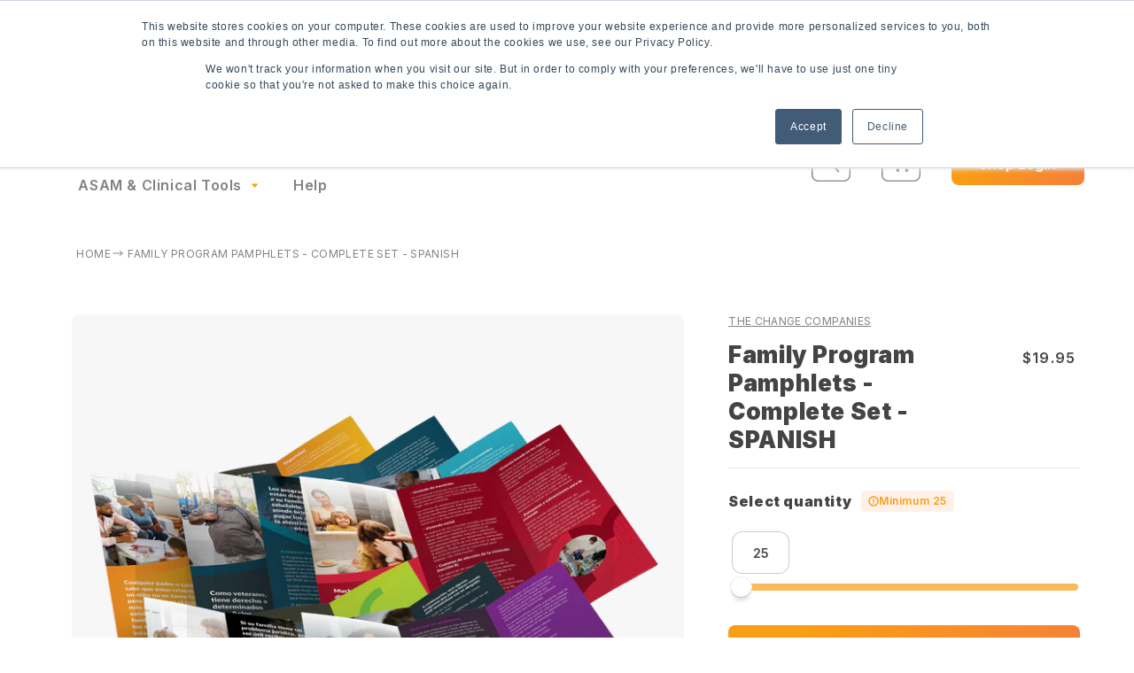

--- FILE ---
content_type: text/html; charset=utf-8
request_url: https://shop.changecompanies.net/products/family-program-pamphlets-complete-set-spanish
body_size: 32484
content:
<!doctype html>
<html class="no-js" lang="en">
  <head>
    <meta name="google-site-verification" content="3LMQmzhk5veWQElLB9wtWfsGAoavn-ZiZwMcHoFUJtM">
    <meta charset="utf-8">
    <meta http-equiv="X-UA-Compatible" content="IE=edge">
    <meta name="viewport" content="width=device-width,initial-scale=1">
    <meta name="theme-color" content="">
    <link rel="canonical" href="https://shop.changecompanies.net/products/family-program-pamphlets-complete-set-spanish">
    <link rel="preconnect" href="https://cdn.shopify.com" crossorigin>
    <link rel="preconnect" href="https://fonts.googleapis.com">
    <link rel="preconnect" href="https://fonts.gstatic.com" crossorigin>
    <link href="https://fonts.googleapis.com/css2?family=Inter:wght@400;600;900&display=swap" rel="stylesheet">
    <link
      rel="stylesheet"
      href="https://cdnjs.cloudflare.com/ajax/libs/font-awesome/6.3.0/css/all.min.css"
      integrity="sha512-SzlrxWUlpfuzQ+pcUCosxcglQRNAq/DZjVsC0lE40xsADsfeQoEypE+enwcOiGjk/bSuGGKHEyjSoQ1zVisanQ=="
      crossorigin="anonymous"
      referrerpolicy="no-referrer"
    >
    <style>
      @font-face {
         font-family: 'Sabon';
         font-display: swap;
         src: url("//shop.changecompanies.net/cdn/shop/t/101/assets/Sabon_Roman.woff2?v=150364568550951269371740764646") format('woff2');
      }
    </style><link rel="icon" type="image/png" href="//shop.changecompanies.net/cdn/shop/files/Favicon.png?crop=center&height=32&v=1705518194&width=32"><link rel="preconnect" href="https://fonts.shopifycdn.com" crossorigin><title>
      Family Program Pamphlets - Complete Set - SPANISH
 &ndash; The Change Companies </title>

    
      <meta name="description" content="The Spanish Family Program Pamphlets can be displayed in the visiting rooms of prisons and jails as a helpful community resource for family members of adults in custody. Spanish pamphlet topics include the following: • Accessing Child Care Services - SPANISH• Accessing Veteran Benefits - SPANISH• Accessing Welfare Supp">
    

    

<meta property="og:site_name" content="The Change Companies ">
<meta property="og:url" content="https://shop.changecompanies.net/products/family-program-pamphlets-complete-set-spanish">
<meta property="og:title" content="Family Program Pamphlets - Complete Set - SPANISH">
<meta property="og:type" content="product">
<meta property="og:description" content="The Spanish Family Program Pamphlets can be displayed in the visiting rooms of prisons and jails as a helpful community resource for family members of adults in custody. Spanish pamphlet topics include the following: • Accessing Child Care Services - SPANISH• Accessing Veteran Benefits - SPANISH• Accessing Welfare Supp"><meta property="og:image" content="http://shop.changecompanies.net/cdn/shop/files/FPPCSSEdited.png?v=1698700176">
  <meta property="og:image:secure_url" content="https://shop.changecompanies.net/cdn/shop/files/FPPCSSEdited.png?v=1698700176">
  <meta property="og:image:width" content="2500">
  <meta property="og:image:height" content="2500"><meta property="og:price:amount" content="19.95">
  <meta property="og:price:currency" content="USD"><meta name="twitter:card" content="summary_large_image">
<meta name="twitter:title" content="Family Program Pamphlets - Complete Set - SPANISH">
<meta name="twitter:description" content="The Spanish Family Program Pamphlets can be displayed in the visiting rooms of prisons and jails as a helpful community resource for family members of adults in custody. Spanish pamphlet topics include the following: • Accessing Child Care Services - SPANISH• Accessing Veteran Benefits - SPANISH• Accessing Welfare Supp">


    <script src="//shop.changecompanies.net/cdn/shop/t/101/assets/global.js?v=73267532792002662251740764646" defer="defer"></script>
    <script type="text/javascript" id="hs-script-loader" async defer src="//js.hs-scripts.com/20881724.js"></script>
    <script>window.performance && window.performance.mark && window.performance.mark('shopify.content_for_header.start');</script><meta id="shopify-digital-wallet" name="shopify-digital-wallet" content="/62860886195/digital_wallets/dialog">
<meta name="shopify-checkout-api-token" content="0efb5a67a67448920ef37835129e0cd8">
<link rel="alternate" type="application/json+oembed" href="https://shop.changecompanies.net/products/family-program-pamphlets-complete-set-spanish.oembed">
<script async="async" src="/checkouts/internal/preloads.js?locale=en-US"></script>
<link rel="preconnect" href="https://shop.app" crossorigin="anonymous">
<script async="async" src="https://shop.app/checkouts/internal/preloads.js?locale=en-US&shop_id=62860886195" crossorigin="anonymous"></script>
<script id="shopify-features" type="application/json">{"accessToken":"0efb5a67a67448920ef37835129e0cd8","betas":["rich-media-storefront-analytics"],"domain":"shop.changecompanies.net","predictiveSearch":true,"shopId":62860886195,"locale":"en"}</script>
<script>var Shopify = Shopify || {};
Shopify.shop = "changecompanies.myshopify.com";
Shopify.locale = "en";
Shopify.currency = {"active":"USD","rate":"1.0"};
Shopify.country = "US";
Shopify.theme = {"name":"2025-2-26 Remove single mod button","id":144284450995,"schema_name":"Dawn","schema_version":"6.0.2","theme_store_id":null,"role":"main"};
Shopify.theme.handle = "null";
Shopify.theme.style = {"id":null,"handle":null};
Shopify.cdnHost = "shop.changecompanies.net/cdn";
Shopify.routes = Shopify.routes || {};
Shopify.routes.root = "/";</script>
<script type="module">!function(o){(o.Shopify=o.Shopify||{}).modules=!0}(window);</script>
<script>!function(o){function n(){var o=[];function n(){o.push(Array.prototype.slice.apply(arguments))}return n.q=o,n}var t=o.Shopify=o.Shopify||{};t.loadFeatures=n(),t.autoloadFeatures=n()}(window);</script>
<script>
  window.ShopifyPay = window.ShopifyPay || {};
  window.ShopifyPay.apiHost = "shop.app\/pay";
  window.ShopifyPay.redirectState = null;
</script>
<script id="shop-js-analytics" type="application/json">{"pageType":"product"}</script>
<script defer="defer" async type="module" src="//shop.changecompanies.net/cdn/shopifycloud/shop-js/modules/v2/client.init-shop-cart-sync_BN7fPSNr.en.esm.js"></script>
<script defer="defer" async type="module" src="//shop.changecompanies.net/cdn/shopifycloud/shop-js/modules/v2/chunk.common_Cbph3Kss.esm.js"></script>
<script defer="defer" async type="module" src="//shop.changecompanies.net/cdn/shopifycloud/shop-js/modules/v2/chunk.modal_DKumMAJ1.esm.js"></script>
<script type="module">
  await import("//shop.changecompanies.net/cdn/shopifycloud/shop-js/modules/v2/client.init-shop-cart-sync_BN7fPSNr.en.esm.js");
await import("//shop.changecompanies.net/cdn/shopifycloud/shop-js/modules/v2/chunk.common_Cbph3Kss.esm.js");
await import("//shop.changecompanies.net/cdn/shopifycloud/shop-js/modules/v2/chunk.modal_DKumMAJ1.esm.js");

  window.Shopify.SignInWithShop?.initShopCartSync?.({"fedCMEnabled":true,"windoidEnabled":true});

</script>
<script>
  window.Shopify = window.Shopify || {};
  if (!window.Shopify.featureAssets) window.Shopify.featureAssets = {};
  window.Shopify.featureAssets['shop-js'] = {"shop-cart-sync":["modules/v2/client.shop-cart-sync_CJVUk8Jm.en.esm.js","modules/v2/chunk.common_Cbph3Kss.esm.js","modules/v2/chunk.modal_DKumMAJ1.esm.js"],"init-fed-cm":["modules/v2/client.init-fed-cm_7Fvt41F4.en.esm.js","modules/v2/chunk.common_Cbph3Kss.esm.js","modules/v2/chunk.modal_DKumMAJ1.esm.js"],"init-shop-email-lookup-coordinator":["modules/v2/client.init-shop-email-lookup-coordinator_Cc088_bR.en.esm.js","modules/v2/chunk.common_Cbph3Kss.esm.js","modules/v2/chunk.modal_DKumMAJ1.esm.js"],"init-windoid":["modules/v2/client.init-windoid_hPopwJRj.en.esm.js","modules/v2/chunk.common_Cbph3Kss.esm.js","modules/v2/chunk.modal_DKumMAJ1.esm.js"],"shop-button":["modules/v2/client.shop-button_B0jaPSNF.en.esm.js","modules/v2/chunk.common_Cbph3Kss.esm.js","modules/v2/chunk.modal_DKumMAJ1.esm.js"],"shop-cash-offers":["modules/v2/client.shop-cash-offers_DPIskqss.en.esm.js","modules/v2/chunk.common_Cbph3Kss.esm.js","modules/v2/chunk.modal_DKumMAJ1.esm.js"],"shop-toast-manager":["modules/v2/client.shop-toast-manager_CK7RT69O.en.esm.js","modules/v2/chunk.common_Cbph3Kss.esm.js","modules/v2/chunk.modal_DKumMAJ1.esm.js"],"init-shop-cart-sync":["modules/v2/client.init-shop-cart-sync_BN7fPSNr.en.esm.js","modules/v2/chunk.common_Cbph3Kss.esm.js","modules/v2/chunk.modal_DKumMAJ1.esm.js"],"init-customer-accounts-sign-up":["modules/v2/client.init-customer-accounts-sign-up_CfPf4CXf.en.esm.js","modules/v2/client.shop-login-button_DeIztwXF.en.esm.js","modules/v2/chunk.common_Cbph3Kss.esm.js","modules/v2/chunk.modal_DKumMAJ1.esm.js"],"pay-button":["modules/v2/client.pay-button_CgIwFSYN.en.esm.js","modules/v2/chunk.common_Cbph3Kss.esm.js","modules/v2/chunk.modal_DKumMAJ1.esm.js"],"init-customer-accounts":["modules/v2/client.init-customer-accounts_DQ3x16JI.en.esm.js","modules/v2/client.shop-login-button_DeIztwXF.en.esm.js","modules/v2/chunk.common_Cbph3Kss.esm.js","modules/v2/chunk.modal_DKumMAJ1.esm.js"],"avatar":["modules/v2/client.avatar_BTnouDA3.en.esm.js"],"init-shop-for-new-customer-accounts":["modules/v2/client.init-shop-for-new-customer-accounts_CsZy_esa.en.esm.js","modules/v2/client.shop-login-button_DeIztwXF.en.esm.js","modules/v2/chunk.common_Cbph3Kss.esm.js","modules/v2/chunk.modal_DKumMAJ1.esm.js"],"shop-follow-button":["modules/v2/client.shop-follow-button_BRMJjgGd.en.esm.js","modules/v2/chunk.common_Cbph3Kss.esm.js","modules/v2/chunk.modal_DKumMAJ1.esm.js"],"checkout-modal":["modules/v2/client.checkout-modal_B9Drz_yf.en.esm.js","modules/v2/chunk.common_Cbph3Kss.esm.js","modules/v2/chunk.modal_DKumMAJ1.esm.js"],"shop-login-button":["modules/v2/client.shop-login-button_DeIztwXF.en.esm.js","modules/v2/chunk.common_Cbph3Kss.esm.js","modules/v2/chunk.modal_DKumMAJ1.esm.js"],"lead-capture":["modules/v2/client.lead-capture_DXYzFM3R.en.esm.js","modules/v2/chunk.common_Cbph3Kss.esm.js","modules/v2/chunk.modal_DKumMAJ1.esm.js"],"shop-login":["modules/v2/client.shop-login_CA5pJqmO.en.esm.js","modules/v2/chunk.common_Cbph3Kss.esm.js","modules/v2/chunk.modal_DKumMAJ1.esm.js"],"payment-terms":["modules/v2/client.payment-terms_BxzfvcZJ.en.esm.js","modules/v2/chunk.common_Cbph3Kss.esm.js","modules/v2/chunk.modal_DKumMAJ1.esm.js"]};
</script>
<script>(function() {
  var isLoaded = false;
  function asyncLoad() {
    if (isLoaded) return;
    isLoaded = true;
    var urls = ["https:\/\/requestquote.w3apps.co\/assets\/causes.min.js?shop=changecompanies.myshopify.com","https:\/\/requestquote.w3apps.co\/js\/app.js?shop=changecompanies.myshopify.com","https:\/\/admin.revenuehunt.com\/embed.js?shop=changecompanies.myshopify.com"];
    for (var i = 0; i < urls.length; i++) {
      var s = document.createElement('script');
      s.type = 'text/javascript';
      s.async = true;
      s.src = urls[i];
      var x = document.getElementsByTagName('script')[0];
      x.parentNode.insertBefore(s, x);
    }
  };
  if(window.attachEvent) {
    window.attachEvent('onload', asyncLoad);
  } else {
    window.addEventListener('load', asyncLoad, false);
  }
})();</script>
<script id="__st">var __st={"a":62860886195,"offset":-28800,"reqid":"32da6809-1eaa-4034-82c3-52263fcb7c90-1769809072","pageurl":"shop.changecompanies.net\/products\/family-program-pamphlets-complete-set-spanish","u":"496d4b4d2089","p":"product","rtyp":"product","rid":7516066185395};</script>
<script>window.ShopifyPaypalV4VisibilityTracking = true;</script>
<script id="captcha-bootstrap">!function(){'use strict';const t='contact',e='account',n='new_comment',o=[[t,t],['blogs',n],['comments',n],[t,'customer']],c=[[e,'customer_login'],[e,'guest_login'],[e,'recover_customer_password'],[e,'create_customer']],r=t=>t.map((([t,e])=>`form[action*='/${t}']:not([data-nocaptcha='true']) input[name='form_type'][value='${e}']`)).join(','),a=t=>()=>t?[...document.querySelectorAll(t)].map((t=>t.form)):[];function s(){const t=[...o],e=r(t);return a(e)}const i='password',u='form_key',d=['recaptcha-v3-token','g-recaptcha-response','h-captcha-response',i],f=()=>{try{return window.sessionStorage}catch{return}},m='__shopify_v',_=t=>t.elements[u];function p(t,e,n=!1){try{const o=window.sessionStorage,c=JSON.parse(o.getItem(e)),{data:r}=function(t){const{data:e,action:n}=t;return t[m]||n?{data:e,action:n}:{data:t,action:n}}(c);for(const[e,n]of Object.entries(r))t.elements[e]&&(t.elements[e].value=n);n&&o.removeItem(e)}catch(o){console.error('form repopulation failed',{error:o})}}const l='form_type',E='cptcha';function T(t){t.dataset[E]=!0}const w=window,h=w.document,L='Shopify',v='ce_forms',y='captcha';let A=!1;((t,e)=>{const n=(g='f06e6c50-85a8-45c8-87d0-21a2b65856fe',I='https://cdn.shopify.com/shopifycloud/storefront-forms-hcaptcha/ce_storefront_forms_captcha_hcaptcha.v1.5.2.iife.js',D={infoText:'Protected by hCaptcha',privacyText:'Privacy',termsText:'Terms'},(t,e,n)=>{const o=w[L][v],c=o.bindForm;if(c)return c(t,g,e,D).then(n);var r;o.q.push([[t,g,e,D],n]),r=I,A||(h.body.append(Object.assign(h.createElement('script'),{id:'captcha-provider',async:!0,src:r})),A=!0)});var g,I,D;w[L]=w[L]||{},w[L][v]=w[L][v]||{},w[L][v].q=[],w[L][y]=w[L][y]||{},w[L][y].protect=function(t,e){n(t,void 0,e),T(t)},Object.freeze(w[L][y]),function(t,e,n,w,h,L){const[v,y,A,g]=function(t,e,n){const i=e?o:[],u=t?c:[],d=[...i,...u],f=r(d),m=r(i),_=r(d.filter((([t,e])=>n.includes(e))));return[a(f),a(m),a(_),s()]}(w,h,L),I=t=>{const e=t.target;return e instanceof HTMLFormElement?e:e&&e.form},D=t=>v().includes(t);t.addEventListener('submit',(t=>{const e=I(t);if(!e)return;const n=D(e)&&!e.dataset.hcaptchaBound&&!e.dataset.recaptchaBound,o=_(e),c=g().includes(e)&&(!o||!o.value);(n||c)&&t.preventDefault(),c&&!n&&(function(t){try{if(!f())return;!function(t){const e=f();if(!e)return;const n=_(t);if(!n)return;const o=n.value;o&&e.removeItem(o)}(t);const e=Array.from(Array(32),(()=>Math.random().toString(36)[2])).join('');!function(t,e){_(t)||t.append(Object.assign(document.createElement('input'),{type:'hidden',name:u})),t.elements[u].value=e}(t,e),function(t,e){const n=f();if(!n)return;const o=[...t.querySelectorAll(`input[type='${i}']`)].map((({name:t})=>t)),c=[...d,...o],r={};for(const[a,s]of new FormData(t).entries())c.includes(a)||(r[a]=s);n.setItem(e,JSON.stringify({[m]:1,action:t.action,data:r}))}(t,e)}catch(e){console.error('failed to persist form',e)}}(e),e.submit())}));const S=(t,e)=>{t&&!t.dataset[E]&&(n(t,e.some((e=>e===t))),T(t))};for(const o of['focusin','change'])t.addEventListener(o,(t=>{const e=I(t);D(e)&&S(e,y())}));const B=e.get('form_key'),M=e.get(l),P=B&&M;t.addEventListener('DOMContentLoaded',(()=>{const t=y();if(P)for(const e of t)e.elements[l].value===M&&p(e,B);[...new Set([...A(),...v().filter((t=>'true'===t.dataset.shopifyCaptcha))])].forEach((e=>S(e,t)))}))}(h,new URLSearchParams(w.location.search),n,t,e,['guest_login'])})(!0,!0)}();</script>
<script integrity="sha256-4kQ18oKyAcykRKYeNunJcIwy7WH5gtpwJnB7kiuLZ1E=" data-source-attribution="shopify.loadfeatures" defer="defer" src="//shop.changecompanies.net/cdn/shopifycloud/storefront/assets/storefront/load_feature-a0a9edcb.js" crossorigin="anonymous"></script>
<script crossorigin="anonymous" defer="defer" src="//shop.changecompanies.net/cdn/shopifycloud/storefront/assets/shopify_pay/storefront-65b4c6d7.js?v=20250812"></script>
<script data-source-attribution="shopify.dynamic_checkout.dynamic.init">var Shopify=Shopify||{};Shopify.PaymentButton=Shopify.PaymentButton||{isStorefrontPortableWallets:!0,init:function(){window.Shopify.PaymentButton.init=function(){};var t=document.createElement("script");t.src="https://shop.changecompanies.net/cdn/shopifycloud/portable-wallets/latest/portable-wallets.en.js",t.type="module",document.head.appendChild(t)}};
</script>
<script data-source-attribution="shopify.dynamic_checkout.buyer_consent">
  function portableWalletsHideBuyerConsent(e){var t=document.getElementById("shopify-buyer-consent"),n=document.getElementById("shopify-subscription-policy-button");t&&n&&(t.classList.add("hidden"),t.setAttribute("aria-hidden","true"),n.removeEventListener("click",e))}function portableWalletsShowBuyerConsent(e){var t=document.getElementById("shopify-buyer-consent"),n=document.getElementById("shopify-subscription-policy-button");t&&n&&(t.classList.remove("hidden"),t.removeAttribute("aria-hidden"),n.addEventListener("click",e))}window.Shopify?.PaymentButton&&(window.Shopify.PaymentButton.hideBuyerConsent=portableWalletsHideBuyerConsent,window.Shopify.PaymentButton.showBuyerConsent=portableWalletsShowBuyerConsent);
</script>
<script data-source-attribution="shopify.dynamic_checkout.cart.bootstrap">document.addEventListener("DOMContentLoaded",(function(){function t(){return document.querySelector("shopify-accelerated-checkout-cart, shopify-accelerated-checkout")}if(t())Shopify.PaymentButton.init();else{new MutationObserver((function(e,n){t()&&(Shopify.PaymentButton.init(),n.disconnect())})).observe(document.body,{childList:!0,subtree:!0})}}));
</script>
<link id="shopify-accelerated-checkout-styles" rel="stylesheet" media="screen" href="https://shop.changecompanies.net/cdn/shopifycloud/portable-wallets/latest/accelerated-checkout-backwards-compat.css" crossorigin="anonymous">
<style id="shopify-accelerated-checkout-cart">
        #shopify-buyer-consent {
  margin-top: 1em;
  display: inline-block;
  width: 100%;
}

#shopify-buyer-consent.hidden {
  display: none;
}

#shopify-subscription-policy-button {
  background: none;
  border: none;
  padding: 0;
  text-decoration: underline;
  font-size: inherit;
  cursor: pointer;
}

#shopify-subscription-policy-button::before {
  box-shadow: none;
}

      </style>
<script id="sections-script" data-sections="product-recommendations,header,footer" defer="defer" src="//shop.changecompanies.net/cdn/shop/t/101/compiled_assets/scripts.js?v=11008"></script>
<script>window.performance && window.performance.mark && window.performance.mark('shopify.content_for_header.end');</script>


    <style data-shopify>
      @font-face {
  font-family: Assistant;
  font-weight: 400;
  font-style: normal;
  font-display: swap;
  src: url("//shop.changecompanies.net/cdn/fonts/assistant/assistant_n4.9120912a469cad1cc292572851508ca49d12e768.woff2") format("woff2"),
       url("//shop.changecompanies.net/cdn/fonts/assistant/assistant_n4.6e9875ce64e0fefcd3f4446b7ec9036b3ddd2985.woff") format("woff");
}

      @font-face {
  font-family: Assistant;
  font-weight: 700;
  font-style: normal;
  font-display: swap;
  src: url("//shop.changecompanies.net/cdn/fonts/assistant/assistant_n7.bf44452348ec8b8efa3aa3068825305886b1c83c.woff2") format("woff2"),
       url("//shop.changecompanies.net/cdn/fonts/assistant/assistant_n7.0c887fee83f6b3bda822f1150b912c72da0f7b64.woff") format("woff");
}

      
      
      @font-face {
  font-family: Assistant;
  font-weight: 400;
  font-style: normal;
  font-display: swap;
  src: url("//shop.changecompanies.net/cdn/fonts/assistant/assistant_n4.9120912a469cad1cc292572851508ca49d12e768.woff2") format("woff2"),
       url("//shop.changecompanies.net/cdn/fonts/assistant/assistant_n4.6e9875ce64e0fefcd3f4446b7ec9036b3ddd2985.woff") format("woff");
}


      :root {
        --font-body-family: Assistant, sans-serif;
        --font-body-style: normal;
        --font-body-weight: 400;
        --font-body-weight-bold: 700;

        --font-heading-family: Assistant, sans-serif;
        --font-heading-style: normal;
        --font-heading-weight: 400;

        --font-body-scale: 1.0;
        --font-heading-scale: 1.0;

        --color-base-text: 18, 18, 18;
        --color-shadow: 18, 18, 18;
        --color-base-background-1: 255, 255, 255;
        --color-base-background-2: 243, 243, 243;
        --color-base-solid-button-labels: 255, 255, 255;
        --color-base-outline-button-labels: 18, 18, 18;
        --color-base-accent-1: 18, 18, 18;
        --color-base-accent-2: 51, 79, 180;
        --payment-terms-background-color: #ffffff;

        --gradient-base-background-1: #ffffff;
        --gradient-base-background-2: #f3f3f3;
        --gradient-base-accent-1: linear-gradient(45deg, rgba(63, 116, 250, 0.85) 25%, rgba(31, 0, 153, 0.85) 100%);
        --gradient-base-accent-2: #334fb4;

        --media-padding: px;
        --media-border-opacity: 0.05;
        --media-border-width: 1px;
        --media-radius: 0px;
        --media-shadow-opacity: 0.0;
        --media-shadow-horizontal-offset: 0px;
        --media-shadow-vertical-offset: 4px;
        --media-shadow-blur-radius: 5px;
        --media-shadow-visible: 0;

        --page-width: 120rem;
        --page-width-margin: 0rem;

        --card-image-padding: 0.0rem;
        --card-corner-radius: 0.0rem;
        --card-text-alignment: left;
        --card-border-width: 0.0rem;
        --card-border-opacity: 0.1;
        --card-shadow-opacity: 0.0;
        --card-shadow-visible: 0;
        --card-shadow-horizontal-offset: 0.0rem;
        --card-shadow-vertical-offset: 0.4rem;
        --card-shadow-blur-radius: 0.5rem;

        --badge-corner-radius: 4.0rem;

        --popup-border-width: 1px;
        --popup-border-opacity: 0.1;
        --popup-corner-radius: 0px;
        --popup-shadow-opacity: 0.0;
        --popup-shadow-horizontal-offset: 0px;
        --popup-shadow-vertical-offset: 4px;
        --popup-shadow-blur-radius: 5px;

        --drawer-border-width: 1px;
        --drawer-border-opacity: 0.1;
        --drawer-shadow-opacity: 0.0;
        --drawer-shadow-horizontal-offset: 0px;
        --drawer-shadow-vertical-offset: 4px;
        --drawer-shadow-blur-radius: 5px;

        --spacing-sections-desktop: 0px;
        --spacing-sections-mobile: 0px;

        --grid-desktop-vertical-spacing: 8px;
        --grid-desktop-horizontal-spacing: 8px;
        --grid-mobile-vertical-spacing: 4px;
        --grid-mobile-horizontal-spacing: 4px;

        --text-boxes-border-opacity: 0.1;
        --text-boxes-border-width: 0px;
        --text-boxes-radius: 20px;
        --text-boxes-shadow-opacity: 0.0;
        --text-boxes-shadow-visible: 0;
        --text-boxes-shadow-horizontal-offset: 0px;
        --text-boxes-shadow-vertical-offset: 4px;
        --text-boxes-shadow-blur-radius: 5px;

        --buttons-radius: 0px;
        --buttons-radius-outset: 0px;
        --buttons-border-width: 1px;
        --buttons-border-opacity: 1.0;
        --buttons-shadow-opacity: 0.0;
        --buttons-shadow-visible: 0;
        --buttons-shadow-horizontal-offset: 0px;
        --buttons-shadow-vertical-offset: 4px;
        --buttons-shadow-blur-radius: 5px;
        --buttons-border-offset: 0px;

        --inputs-radius: 0px;
        --inputs-border-width: 1px;
        --inputs-border-opacity: 0.55;
        --inputs-shadow-opacity: 0.0;
        --inputs-shadow-horizontal-offset: 0px;
        --inputs-margin-offset: 0px;
        --inputs-shadow-vertical-offset: 4px;
        --inputs-shadow-blur-radius: 5px;
        --inputs-radius-outset: 0px;

        --variant-pills-radius: 40px;
        --variant-pills-border-width: 1px;
        --variant-pills-border-opacity: 0.55;
        --variant-pills-shadow-opacity: 0.0;
        --variant-pills-shadow-horizontal-offset: 0px;
        --variant-pills-shadow-vertical-offset: 4px;
        --variant-pills-shadow-blur-radius: 5px;
      }

      *,
      *::before,
      *::after {
        box-sizing: inherit;
      }

      html {
        box-sizing: border-box;
        font-size: calc(var(--font-body-scale) * 62.5%);
        height: 100%;
      }

      body {
        display: grid;
        grid-template-rows: auto auto 1fr auto;
        grid-template-columns: 100%;
        min-height: 100%;
        margin: 0;
        font-size: 1.5rem;
        letter-spacing: 0.06rem;
        line-height: calc(1 + 0.8 / var(--font-body-scale));
        font-family: var(--font-body-family);
        font-style: var(--font-body-style);
        font-weight: var(--font-body-weight);
      }

      @media screen and (min-width: 750px) {
        body {
          font-size: 1.6rem;
        }
      }
    </style>

    <link href="//shop.changecompanies.net/cdn/shop/t/101/assets/base.css?v=144756932864104378331740764646" rel="stylesheet" type="text/css" media="all" />
    <link href="//shop.changecompanies.net/cdn/shop/t/101/assets/custom.css?v=97353685820868662801740764646" rel="stylesheet" type="text/css" media="all" />
    <link href="//shop.changecompanies.net/cdn/shop/t/101/assets/tcc-ui.css?v=32047962767715123771740764646" rel="stylesheet" type="text/css" media="all" />
<link rel="preload" as="font" href="//shop.changecompanies.net/cdn/fonts/assistant/assistant_n4.9120912a469cad1cc292572851508ca49d12e768.woff2" type="font/woff2" crossorigin><link rel="preload" as="font" href="//shop.changecompanies.net/cdn/fonts/assistant/assistant_n4.9120912a469cad1cc292572851508ca49d12e768.woff2" type="font/woff2" crossorigin><link
        rel="stylesheet"
        href="//shop.changecompanies.net/cdn/shop/t/101/assets/component-predictive-search.css?v=165644661289088488651740764646"
        media="print"
        onload="this.media='all'"
      ><script>
      document.documentElement.className = document.documentElement.className.replace('no-js', 'js');
      if (Shopify.designMode) {
        document.documentElement.classList.add('shopify-design-mode');
      }
    </script>
    <script src="https://ajax.googleapis.com/ajax/libs/jquery/3.6.1/jquery.min.js"></script><script src="https://cdn.shopify.com/extensions/019c0925-7ee3-7524-b0e8-90def2c2f089/revenuehunt-171/assets/embed.js" type="text/javascript" defer="defer"></script>
<link href="https://monorail-edge.shopifysvc.com" rel="dns-prefetch">
<script>(function(){if ("sendBeacon" in navigator && "performance" in window) {try {var session_token_from_headers = performance.getEntriesByType('navigation')[0].serverTiming.find(x => x.name == '_s').description;} catch {var session_token_from_headers = undefined;}var session_cookie_matches = document.cookie.match(/_shopify_s=([^;]*)/);var session_token_from_cookie = session_cookie_matches && session_cookie_matches.length === 2 ? session_cookie_matches[1] : "";var session_token = session_token_from_headers || session_token_from_cookie || "";function handle_abandonment_event(e) {var entries = performance.getEntries().filter(function(entry) {return /monorail-edge.shopifysvc.com/.test(entry.name);});if (!window.abandonment_tracked && entries.length === 0) {window.abandonment_tracked = true;var currentMs = Date.now();var navigation_start = performance.timing.navigationStart;var payload = {shop_id: 62860886195,url: window.location.href,navigation_start,duration: currentMs - navigation_start,session_token,page_type: "product"};window.navigator.sendBeacon("https://monorail-edge.shopifysvc.com/v1/produce", JSON.stringify({schema_id: "online_store_buyer_site_abandonment/1.1",payload: payload,metadata: {event_created_at_ms: currentMs,event_sent_at_ms: currentMs}}));}}window.addEventListener('pagehide', handle_abandonment_event);}}());</script>
<script id="web-pixels-manager-setup">(function e(e,d,r,n,o){if(void 0===o&&(o={}),!Boolean(null===(a=null===(i=window.Shopify)||void 0===i?void 0:i.analytics)||void 0===a?void 0:a.replayQueue)){var i,a;window.Shopify=window.Shopify||{};var t=window.Shopify;t.analytics=t.analytics||{};var s=t.analytics;s.replayQueue=[],s.publish=function(e,d,r){return s.replayQueue.push([e,d,r]),!0};try{self.performance.mark("wpm:start")}catch(e){}var l=function(){var e={modern:/Edge?\/(1{2}[4-9]|1[2-9]\d|[2-9]\d{2}|\d{4,})\.\d+(\.\d+|)|Firefox\/(1{2}[4-9]|1[2-9]\d|[2-9]\d{2}|\d{4,})\.\d+(\.\d+|)|Chrom(ium|e)\/(9{2}|\d{3,})\.\d+(\.\d+|)|(Maci|X1{2}).+ Version\/(15\.\d+|(1[6-9]|[2-9]\d|\d{3,})\.\d+)([,.]\d+|)( \(\w+\)|)( Mobile\/\w+|) Safari\/|Chrome.+OPR\/(9{2}|\d{3,})\.\d+\.\d+|(CPU[ +]OS|iPhone[ +]OS|CPU[ +]iPhone|CPU IPhone OS|CPU iPad OS)[ +]+(15[._]\d+|(1[6-9]|[2-9]\d|\d{3,})[._]\d+)([._]\d+|)|Android:?[ /-](13[3-9]|1[4-9]\d|[2-9]\d{2}|\d{4,})(\.\d+|)(\.\d+|)|Android.+Firefox\/(13[5-9]|1[4-9]\d|[2-9]\d{2}|\d{4,})\.\d+(\.\d+|)|Android.+Chrom(ium|e)\/(13[3-9]|1[4-9]\d|[2-9]\d{2}|\d{4,})\.\d+(\.\d+|)|SamsungBrowser\/([2-9]\d|\d{3,})\.\d+/,legacy:/Edge?\/(1[6-9]|[2-9]\d|\d{3,})\.\d+(\.\d+|)|Firefox\/(5[4-9]|[6-9]\d|\d{3,})\.\d+(\.\d+|)|Chrom(ium|e)\/(5[1-9]|[6-9]\d|\d{3,})\.\d+(\.\d+|)([\d.]+$|.*Safari\/(?![\d.]+ Edge\/[\d.]+$))|(Maci|X1{2}).+ Version\/(10\.\d+|(1[1-9]|[2-9]\d|\d{3,})\.\d+)([,.]\d+|)( \(\w+\)|)( Mobile\/\w+|) Safari\/|Chrome.+OPR\/(3[89]|[4-9]\d|\d{3,})\.\d+\.\d+|(CPU[ +]OS|iPhone[ +]OS|CPU[ +]iPhone|CPU IPhone OS|CPU iPad OS)[ +]+(10[._]\d+|(1[1-9]|[2-9]\d|\d{3,})[._]\d+)([._]\d+|)|Android:?[ /-](13[3-9]|1[4-9]\d|[2-9]\d{2}|\d{4,})(\.\d+|)(\.\d+|)|Mobile Safari.+OPR\/([89]\d|\d{3,})\.\d+\.\d+|Android.+Firefox\/(13[5-9]|1[4-9]\d|[2-9]\d{2}|\d{4,})\.\d+(\.\d+|)|Android.+Chrom(ium|e)\/(13[3-9]|1[4-9]\d|[2-9]\d{2}|\d{4,})\.\d+(\.\d+|)|Android.+(UC? ?Browser|UCWEB|U3)[ /]?(15\.([5-9]|\d{2,})|(1[6-9]|[2-9]\d|\d{3,})\.\d+)\.\d+|SamsungBrowser\/(5\.\d+|([6-9]|\d{2,})\.\d+)|Android.+MQ{2}Browser\/(14(\.(9|\d{2,})|)|(1[5-9]|[2-9]\d|\d{3,})(\.\d+|))(\.\d+|)|K[Aa][Ii]OS\/(3\.\d+|([4-9]|\d{2,})\.\d+)(\.\d+|)/},d=e.modern,r=e.legacy,n=navigator.userAgent;return n.match(d)?"modern":n.match(r)?"legacy":"unknown"}(),u="modern"===l?"modern":"legacy",c=(null!=n?n:{modern:"",legacy:""})[u],f=function(e){return[e.baseUrl,"/wpm","/b",e.hashVersion,"modern"===e.buildTarget?"m":"l",".js"].join("")}({baseUrl:d,hashVersion:r,buildTarget:u}),m=function(e){var d=e.version,r=e.bundleTarget,n=e.surface,o=e.pageUrl,i=e.monorailEndpoint;return{emit:function(e){var a=e.status,t=e.errorMsg,s=(new Date).getTime(),l=JSON.stringify({metadata:{event_sent_at_ms:s},events:[{schema_id:"web_pixels_manager_load/3.1",payload:{version:d,bundle_target:r,page_url:o,status:a,surface:n,error_msg:t},metadata:{event_created_at_ms:s}}]});if(!i)return console&&console.warn&&console.warn("[Web Pixels Manager] No Monorail endpoint provided, skipping logging."),!1;try{return self.navigator.sendBeacon.bind(self.navigator)(i,l)}catch(e){}var u=new XMLHttpRequest;try{return u.open("POST",i,!0),u.setRequestHeader("Content-Type","text/plain"),u.send(l),!0}catch(e){return console&&console.warn&&console.warn("[Web Pixels Manager] Got an unhandled error while logging to Monorail."),!1}}}}({version:r,bundleTarget:l,surface:e.surface,pageUrl:self.location.href,monorailEndpoint:e.monorailEndpoint});try{o.browserTarget=l,function(e){var d=e.src,r=e.async,n=void 0===r||r,o=e.onload,i=e.onerror,a=e.sri,t=e.scriptDataAttributes,s=void 0===t?{}:t,l=document.createElement("script"),u=document.querySelector("head"),c=document.querySelector("body");if(l.async=n,l.src=d,a&&(l.integrity=a,l.crossOrigin="anonymous"),s)for(var f in s)if(Object.prototype.hasOwnProperty.call(s,f))try{l.dataset[f]=s[f]}catch(e){}if(o&&l.addEventListener("load",o),i&&l.addEventListener("error",i),u)u.appendChild(l);else{if(!c)throw new Error("Did not find a head or body element to append the script");c.appendChild(l)}}({src:f,async:!0,onload:function(){if(!function(){var e,d;return Boolean(null===(d=null===(e=window.Shopify)||void 0===e?void 0:e.analytics)||void 0===d?void 0:d.initialized)}()){var d=window.webPixelsManager.init(e)||void 0;if(d){var r=window.Shopify.analytics;r.replayQueue.forEach((function(e){var r=e[0],n=e[1],o=e[2];d.publishCustomEvent(r,n,o)})),r.replayQueue=[],r.publish=d.publishCustomEvent,r.visitor=d.visitor,r.initialized=!0}}},onerror:function(){return m.emit({status:"failed",errorMsg:"".concat(f," has failed to load")})},sri:function(e){var d=/^sha384-[A-Za-z0-9+/=]+$/;return"string"==typeof e&&d.test(e)}(c)?c:"",scriptDataAttributes:o}),m.emit({status:"loading"})}catch(e){m.emit({status:"failed",errorMsg:(null==e?void 0:e.message)||"Unknown error"})}}})({shopId: 62860886195,storefrontBaseUrl: "https://shop.changecompanies.net",extensionsBaseUrl: "https://extensions.shopifycdn.com/cdn/shopifycloud/web-pixels-manager",monorailEndpoint: "https://monorail-edge.shopifysvc.com/unstable/produce_batch",surface: "storefront-renderer",enabledBetaFlags: ["2dca8a86"],webPixelsConfigList: [{"id":"shopify-app-pixel","configuration":"{}","eventPayloadVersion":"v1","runtimeContext":"STRICT","scriptVersion":"0450","apiClientId":"shopify-pixel","type":"APP","privacyPurposes":["ANALYTICS","MARKETING"]},{"id":"shopify-custom-pixel","eventPayloadVersion":"v1","runtimeContext":"LAX","scriptVersion":"0450","apiClientId":"shopify-pixel","type":"CUSTOM","privacyPurposes":["ANALYTICS","MARKETING"]}],isMerchantRequest: false,initData: {"shop":{"name":"The Change Companies ","paymentSettings":{"currencyCode":"USD"},"myshopifyDomain":"changecompanies.myshopify.com","countryCode":"US","storefrontUrl":"https:\/\/shop.changecompanies.net"},"customer":null,"cart":null,"checkout":null,"productVariants":[{"price":{"amount":19.95,"currencyCode":"USD"},"product":{"title":"Family Program Pamphlets - Complete Set - SPANISH","vendor":"The Change Companies","id":"7516066185395","untranslatedTitle":"Family Program Pamphlets - Complete Set - SPANISH","url":"\/products\/family-program-pamphlets-complete-set-spanish","type":""},"id":"42733546307763","image":{"src":"\/\/shop.changecompanies.net\/cdn\/shop\/files\/FPPCSSEdited.png?v=1698700176"},"sku":"FPPCSS","title":"Default Title","untranslatedTitle":"Default Title"}],"purchasingCompany":null},},"https://shop.changecompanies.net/cdn","1d2a099fw23dfb22ep557258f5m7a2edbae",{"modern":"","legacy":""},{"shopId":"62860886195","storefrontBaseUrl":"https:\/\/shop.changecompanies.net","extensionBaseUrl":"https:\/\/extensions.shopifycdn.com\/cdn\/shopifycloud\/web-pixels-manager","surface":"storefront-renderer","enabledBetaFlags":"[\"2dca8a86\"]","isMerchantRequest":"false","hashVersion":"1d2a099fw23dfb22ep557258f5m7a2edbae","publish":"custom","events":"[[\"page_viewed\",{}],[\"product_viewed\",{\"productVariant\":{\"price\":{\"amount\":19.95,\"currencyCode\":\"USD\"},\"product\":{\"title\":\"Family Program Pamphlets - Complete Set - SPANISH\",\"vendor\":\"The Change Companies\",\"id\":\"7516066185395\",\"untranslatedTitle\":\"Family Program Pamphlets - Complete Set - SPANISH\",\"url\":\"\/products\/family-program-pamphlets-complete-set-spanish\",\"type\":\"\"},\"id\":\"42733546307763\",\"image\":{\"src\":\"\/\/shop.changecompanies.net\/cdn\/shop\/files\/FPPCSSEdited.png?v=1698700176\"},\"sku\":\"FPPCSS\",\"title\":\"Default Title\",\"untranslatedTitle\":\"Default Title\"}}]]"});</script><script>
  window.ShopifyAnalytics = window.ShopifyAnalytics || {};
  window.ShopifyAnalytics.meta = window.ShopifyAnalytics.meta || {};
  window.ShopifyAnalytics.meta.currency = 'USD';
  var meta = {"product":{"id":7516066185395,"gid":"gid:\/\/shopify\/Product\/7516066185395","vendor":"The Change Companies","type":"","handle":"family-program-pamphlets-complete-set-spanish","variants":[{"id":42733546307763,"price":1995,"name":"Family Program Pamphlets - Complete Set - SPANISH","public_title":null,"sku":"FPPCSS"}],"remote":false},"page":{"pageType":"product","resourceType":"product","resourceId":7516066185395,"requestId":"32da6809-1eaa-4034-82c3-52263fcb7c90-1769809072"}};
  for (var attr in meta) {
    window.ShopifyAnalytics.meta[attr] = meta[attr];
  }
</script>
<script class="analytics">
  (function () {
    var customDocumentWrite = function(content) {
      var jquery = null;

      if (window.jQuery) {
        jquery = window.jQuery;
      } else if (window.Checkout && window.Checkout.$) {
        jquery = window.Checkout.$;
      }

      if (jquery) {
        jquery('body').append(content);
      }
    };

    var hasLoggedConversion = function(token) {
      if (token) {
        return document.cookie.indexOf('loggedConversion=' + token) !== -1;
      }
      return false;
    }

    var setCookieIfConversion = function(token) {
      if (token) {
        var twoMonthsFromNow = new Date(Date.now());
        twoMonthsFromNow.setMonth(twoMonthsFromNow.getMonth() + 2);

        document.cookie = 'loggedConversion=' + token + '; expires=' + twoMonthsFromNow;
      }
    }

    var trekkie = window.ShopifyAnalytics.lib = window.trekkie = window.trekkie || [];
    if (trekkie.integrations) {
      return;
    }
    trekkie.methods = [
      'identify',
      'page',
      'ready',
      'track',
      'trackForm',
      'trackLink'
    ];
    trekkie.factory = function(method) {
      return function() {
        var args = Array.prototype.slice.call(arguments);
        args.unshift(method);
        trekkie.push(args);
        return trekkie;
      };
    };
    for (var i = 0; i < trekkie.methods.length; i++) {
      var key = trekkie.methods[i];
      trekkie[key] = trekkie.factory(key);
    }
    trekkie.load = function(config) {
      trekkie.config = config || {};
      trekkie.config.initialDocumentCookie = document.cookie;
      var first = document.getElementsByTagName('script')[0];
      var script = document.createElement('script');
      script.type = 'text/javascript';
      script.onerror = function(e) {
        var scriptFallback = document.createElement('script');
        scriptFallback.type = 'text/javascript';
        scriptFallback.onerror = function(error) {
                var Monorail = {
      produce: function produce(monorailDomain, schemaId, payload) {
        var currentMs = new Date().getTime();
        var event = {
          schema_id: schemaId,
          payload: payload,
          metadata: {
            event_created_at_ms: currentMs,
            event_sent_at_ms: currentMs
          }
        };
        return Monorail.sendRequest("https://" + monorailDomain + "/v1/produce", JSON.stringify(event));
      },
      sendRequest: function sendRequest(endpointUrl, payload) {
        // Try the sendBeacon API
        if (window && window.navigator && typeof window.navigator.sendBeacon === 'function' && typeof window.Blob === 'function' && !Monorail.isIos12()) {
          var blobData = new window.Blob([payload], {
            type: 'text/plain'
          });

          if (window.navigator.sendBeacon(endpointUrl, blobData)) {
            return true;
          } // sendBeacon was not successful

        } // XHR beacon

        var xhr = new XMLHttpRequest();

        try {
          xhr.open('POST', endpointUrl);
          xhr.setRequestHeader('Content-Type', 'text/plain');
          xhr.send(payload);
        } catch (e) {
          console.log(e);
        }

        return false;
      },
      isIos12: function isIos12() {
        return window.navigator.userAgent.lastIndexOf('iPhone; CPU iPhone OS 12_') !== -1 || window.navigator.userAgent.lastIndexOf('iPad; CPU OS 12_') !== -1;
      }
    };
    Monorail.produce('monorail-edge.shopifysvc.com',
      'trekkie_storefront_load_errors/1.1',
      {shop_id: 62860886195,
      theme_id: 144284450995,
      app_name: "storefront",
      context_url: window.location.href,
      source_url: "//shop.changecompanies.net/cdn/s/trekkie.storefront.c59ea00e0474b293ae6629561379568a2d7c4bba.min.js"});

        };
        scriptFallback.async = true;
        scriptFallback.src = '//shop.changecompanies.net/cdn/s/trekkie.storefront.c59ea00e0474b293ae6629561379568a2d7c4bba.min.js';
        first.parentNode.insertBefore(scriptFallback, first);
      };
      script.async = true;
      script.src = '//shop.changecompanies.net/cdn/s/trekkie.storefront.c59ea00e0474b293ae6629561379568a2d7c4bba.min.js';
      first.parentNode.insertBefore(script, first);
    };
    trekkie.load(
      {"Trekkie":{"appName":"storefront","development":false,"defaultAttributes":{"shopId":62860886195,"isMerchantRequest":null,"themeId":144284450995,"themeCityHash":"6161781589132800758","contentLanguage":"en","currency":"USD"},"isServerSideCookieWritingEnabled":true,"monorailRegion":"shop_domain","enabledBetaFlags":["65f19447","b5387b81"]},"Session Attribution":{},"S2S":{"facebookCapiEnabled":false,"source":"trekkie-storefront-renderer","apiClientId":580111}}
    );

    var loaded = false;
    trekkie.ready(function() {
      if (loaded) return;
      loaded = true;

      window.ShopifyAnalytics.lib = window.trekkie;

      var originalDocumentWrite = document.write;
      document.write = customDocumentWrite;
      try { window.ShopifyAnalytics.merchantGoogleAnalytics.call(this); } catch(error) {};
      document.write = originalDocumentWrite;

      window.ShopifyAnalytics.lib.page(null,{"pageType":"product","resourceType":"product","resourceId":7516066185395,"requestId":"32da6809-1eaa-4034-82c3-52263fcb7c90-1769809072","shopifyEmitted":true});

      var match = window.location.pathname.match(/checkouts\/(.+)\/(thank_you|post_purchase)/)
      var token = match? match[1]: undefined;
      if (!hasLoggedConversion(token)) {
        setCookieIfConversion(token);
        window.ShopifyAnalytics.lib.track("Viewed Product",{"currency":"USD","variantId":42733546307763,"productId":7516066185395,"productGid":"gid:\/\/shopify\/Product\/7516066185395","name":"Family Program Pamphlets - Complete Set - SPANISH","price":"19.95","sku":"FPPCSS","brand":"The Change Companies","variant":null,"category":"","nonInteraction":true,"remote":false},undefined,undefined,{"shopifyEmitted":true});
      window.ShopifyAnalytics.lib.track("monorail:\/\/trekkie_storefront_viewed_product\/1.1",{"currency":"USD","variantId":42733546307763,"productId":7516066185395,"productGid":"gid:\/\/shopify\/Product\/7516066185395","name":"Family Program Pamphlets - Complete Set - SPANISH","price":"19.95","sku":"FPPCSS","brand":"The Change Companies","variant":null,"category":"","nonInteraction":true,"remote":false,"referer":"https:\/\/shop.changecompanies.net\/products\/family-program-pamphlets-complete-set-spanish"});
      }
    });


        var eventsListenerScript = document.createElement('script');
        eventsListenerScript.async = true;
        eventsListenerScript.src = "//shop.changecompanies.net/cdn/shopifycloud/storefront/assets/shop_events_listener-3da45d37.js";
        document.getElementsByTagName('head')[0].appendChild(eventsListenerScript);

})();</script>
<script
  defer
  src="https://shop.changecompanies.net/cdn/shopifycloud/perf-kit/shopify-perf-kit-3.1.0.min.js"
  data-application="storefront-renderer"
  data-shop-id="62860886195"
  data-render-region="gcp-us-central1"
  data-page-type="product"
  data-theme-instance-id="144284450995"
  data-theme-name="Dawn"
  data-theme-version="6.0.2"
  data-monorail-region="shop_domain"
  data-resource-timing-sampling-rate="10"
  data-shs="true"
  data-shs-beacon="true"
  data-shs-export-with-fetch="true"
  data-shs-logs-sample-rate="1"
  data-shs-beacon-endpoint="https://shop.changecompanies.net/api/collect"
></script>
</head>

  <body class="gradient template-product page- ">
    <a class="skip-to-content-link button visually-hidden" href="#MainContent">
      Skip to content
    </a><div id="shopify-section-announcement-bar" class="shopify-section"><div class="announcement-bar color-accent-2 gradient" role="region" aria-label="Announcement" ><a href="https://shop.changecompanies.net/pages/asam-training" class="announcement-bar__link link link--text focus-inset animate-arrow"><p class="announcement-bar__message h5">
                ASAM Criteria 4th Edition Online Course Now Available
<svg viewBox="0 0 14 10" fill="none" aria-hidden="true" focusable="false" role="presentation" class="icon icon-arrow" xmlns="http://www.w3.org/2000/svg">
  <path fill-rule="evenodd" clip-rule="evenodd" d="M8.537.808a.5.5 0 01.817-.162l4 4a.5.5 0 010 .708l-4 4a.5.5 0 11-.708-.708L11.793 5.5H1a.5.5 0 010-1h10.793L8.646 1.354a.5.5 0 01-.109-.546z" fill="currentColor">
</svg>

</p></a></div>
</div>

    <div id="shopify-section-header" class="shopify-section section-header">
<link rel="stylesheet" href="//shop.changecompanies.net/cdn/shop/t/101/assets/component-list-menu.css?v=151968516119678728991740764646" media="print" onload="this.media='all'">
<link rel="stylesheet" href="//shop.changecompanies.net/cdn/shop/t/101/assets/component-search.css?v=96455689198851321781740764646" media="print" onload="this.media='all'">
<link rel="stylesheet" href="//shop.changecompanies.net/cdn/shop/t/101/assets/component-menu-drawer.css?v=182311192829367774911740764646" media="print" onload="this.media='all'">
<link rel="stylesheet" href="//shop.changecompanies.net/cdn/shop/t/101/assets/component-cart-notification.css?v=119852831333870967341740764646" media="print" onload="this.media='all'">
<link rel="stylesheet" href="//shop.changecompanies.net/cdn/shop/t/101/assets/component-cart-items.css?v=23917223812499722491740764646" media="print" onload="this.media='all'"><link rel="stylesheet" href="//shop.changecompanies.net/cdn/shop/t/101/assets/component-price.css?v=112673864592427438181740764646" media="print" onload="this.media='all'">
  <link rel="stylesheet" href="//shop.changecompanies.net/cdn/shop/t/101/assets/component-loading-overlay.css?v=167310470843593579841740764646" media="print" onload="this.media='all'"><noscript><link href="//shop.changecompanies.net/cdn/shop/t/101/assets/component-list-menu.css?v=151968516119678728991740764646" rel="stylesheet" type="text/css" media="all" /></noscript>
<noscript><link href="//shop.changecompanies.net/cdn/shop/t/101/assets/component-search.css?v=96455689198851321781740764646" rel="stylesheet" type="text/css" media="all" /></noscript>
<noscript><link href="//shop.changecompanies.net/cdn/shop/t/101/assets/component-menu-drawer.css?v=182311192829367774911740764646" rel="stylesheet" type="text/css" media="all" /></noscript>
<noscript><link href="//shop.changecompanies.net/cdn/shop/t/101/assets/component-cart-notification.css?v=119852831333870967341740764646" rel="stylesheet" type="text/css" media="all" /></noscript>
<noscript><link href="//shop.changecompanies.net/cdn/shop/t/101/assets/component-cart-items.css?v=23917223812499722491740764646" rel="stylesheet" type="text/css" media="all" /></noscript>

<style>
  header-drawer {
    justify-self: start;
    margin-left: -1.2rem;
  }



  .header__heading-logo {
    max-width: 250px;
  }

  @media screen and (min-width: 990px) {
    header-drawer {
      display: none;
    }
  }
  
  .header-login {
    width: 150px;
  }
  
  .menu-drawer-container {
    display: flex;
  }

  .list-menu {
    list-style: none;
    padding: 0;
    margin: 0;
  }

  .list-menu--inline {
    display: inline-flex;
    flex-wrap: wrap;
  }

  summary.list-menu__item {
    padding-right: 2.7rem;
  }

  .list-menu__item {
    display: flex;
    align-items: center;
    line-height: calc(1 + 0.3 / var(--font-body-scale));
  }

  .list-menu__item--link {
    text-decoration: none;
    padding-bottom: 1rem;
    padding-top: 1rem;
    line-height: calc(1 + 0.8 / var(--font-body-scale));
  }

  @media screen and (min-width: 750px) {
    .list-menu__item--link {
      padding-bottom: 0.5rem;
      padding-top: 0.5rem;
    }
  }
</style><style data-shopify>.header {
    padding-top: 10px;
    padding-bottom: 10px;
  }

  .section-header {
    margin-bottom: 0px;
  }

  @media screen and (min-width: 750px) {
    .section-header {
      margin-bottom: 0px;
    }
  }

  @media screen and (min-width: 990px) {
    .header {
      padding-top: 20px;
      padding-bottom: 20px;
    }
  }</style><script src="//shop.changecompanies.net/cdn/shop/t/101/assets/details-disclosure.js?v=72031194446209374081740764646" defer="defer"></script>
<script src="//shop.changecompanies.net/cdn/shop/t/101/assets/details-modal.js?v=4511761896672669691740764646" defer="defer"></script>
<script src="//shop.changecompanies.net/cdn/shop/t/101/assets/cart-notification.js?v=31179948596492670111740764646" defer="defer"></script><svg xmlns="http://www.w3.org/2000/svg" class="hidden">
  <symbol id="icon-search" viewbox="0 0 18 19" fill="none">
    <path fill-rule="evenodd" clip-rule="evenodd" d="M11.03 11.68A5.784 5.784 0 112.85 3.5a5.784 5.784 0 018.18 8.18zm.26 1.12a6.78 6.78 0 11.72-.7l5.4 5.4a.5.5 0 11-.71.7l-5.41-5.4z" fill="currentColor"/>
  </symbol>

  <symbol id="icon-close" class="icon icon-close" fill="none" viewBox="0 0 18 17">
    <path d="M.865 15.978a.5.5 0 00.707.707l7.433-7.431 7.579 7.282a.501.501 0 00.846-.37.5.5 0 00-.153-.351L9.712 8.546l7.417-7.416a.5.5 0 10-.707-.708L8.991 7.853 1.413.573a.5.5 0 10-.693.72l7.563 7.268-7.418 7.417z" fill="currentColor">
  </symbol>
</svg>

<div class="header-container">
  <div class="header-section">
    <span class="icon-wrap">
      <a href="/"><img src="//shop.changecompanies.net/cdn/shop/files/Primary_Logo_Horizontal_white.png?v=1668972400" alt="The Change Companies " srcset="//shop.changecompanies.net/cdn/shop/files/Primary_Logo_Horizontal_white.png?v=1668972400&amp;width=50 50w, //shop.changecompanies.net/cdn/shop/files/Primary_Logo_Horizontal_white.png?v=1668972400&amp;width=100 100w, //shop.changecompanies.net/cdn/shop/files/Primary_Logo_Horizontal_white.png?v=1668972400&amp;width=150 150w, //shop.changecompanies.net/cdn/shop/files/Primary_Logo_Horizontal_white.png?v=1668972400&amp;width=200 200w, //shop.changecompanies.net/cdn/shop/files/Primary_Logo_Horizontal_white.png?v=1668972400&amp;width=250 250w, //shop.changecompanies.net/cdn/shop/files/Primary_Logo_Horizontal_white.png?v=1668972400&amp;width=300 300w, //shop.changecompanies.net/cdn/shop/files/Primary_Logo_Horizontal_white.png?v=1668972400&amp;width=400 400w, //shop.changecompanies.net/cdn/shop/files/Primary_Logo_Horizontal_white.png?v=1668972400&amp;width=500 500w" width="250" height="32.219089810712845" class="header__heading-logo">
        
      </a>
    </span>
  </div>
  <div class="header-section">
    <div class="header-contact-info">
      
    </div>
  </div>
  <div class="header-section social-icons">
    <a href="https://www.changecompanies.net/" target="_blank">
        <span class="header-main-site">Main Site</span>
      </a>

      <a href="http://www.linkedin.com/company/604895?trk=NUS_CO-logo" target="_blank">
        <svg class="header-icon" width="25" height="25" viewbox="0 0 25 25" fill="none" xmlns="http://www.w3.org/2000/svg">
          <path d="M16.7998 8.5C18.3911 8.5 19.9172 9.13214 21.0424 10.2574C22.1677 11.3826 22.7998 12.9087 22.7998 14.5V21.5H18.7998V14.5C18.7998 13.9696 18.5891 13.4609 18.214 13.0858C17.8389 12.7107 17.3302 12.5 16.7998 12.5C16.2694 12.5 15.7607 12.7107 15.3856 13.0858C15.0105 13.4609 14.7998 13.9696 14.7998 14.5V21.5H10.7998V14.5C10.7998 12.9087 11.4319 11.3826 12.5572 10.2574C13.6824 9.13214 15.2085 8.5 16.7998 8.5V8.5Z" stroke="white" stroke-linecap="round" stroke-linejoin="round"></path>
          <path d="M6.7998 9.5H2.7998V21.5H6.7998V9.5Z" stroke="white" stroke-linecap="round" stroke-linejoin="round"></path>
          <path d="M4.7998 6.5C5.90437 6.5 6.7998 5.60457 6.7998 4.5C6.7998 3.39543 5.90437 2.5 4.7998 2.5C3.69524 2.5 2.7998 3.39543 2.7998 4.5C2.7998 5.60457 3.69524 6.5 4.7998 6.5Z" stroke="white" stroke-linecap="round" stroke-linejoin="round"></path>
        </svg>
      </a>

      <a href="http://www.twitter.com/ChangeCompanies" target="_blank">
        <svg class="header-icon" width="25" height="25" viewbox="0 0 25 25" fill="none" xmlns="http://www.w3.org/2000/svg">
          <path d="M23.3999 1.50005C22.4423 2.17552 21.382 2.69216 20.2599 3.03005C19.6576 2.33756 18.8572 1.84674 17.9669 1.62397C17.0766 1.40121 16.1394 1.45724 15.282 1.7845C14.4246 2.11176 13.6883 2.69445 13.1729 3.45376C12.6574 4.21308 12.3876 5.11238 12.3999 6.03005V7.03005C10.6425 7.07561 8.90118 6.68586 7.33091 5.89549C5.76065 5.10513 4.41022 3.93868 3.3999 2.50005C3.3999 2.50005 -0.600098 11.5 8.3999 15.5C6.34043 16.898 3.88706 17.599 1.3999 17.5C10.3999 22.5 21.3999 17.5 21.3999 6.00005C21.399 5.7215 21.3722 5.44364 21.3199 5.17005C22.3405 4.16354 23.0607 2.89276 23.3999 1.50005V1.50005Z" stroke="white" stroke-linecap="round" stroke-linejoin="round"></path>
        </svg>
      </a>

      <a href="http://www.facebook.com/ChangeCompanies" target="_blank">
        <svg class="header-icon" width="25" height="25" viewbox="0 0 25 25" fill="none" xmlns="http://www.w3.org/2000/svg">
          <path d="M12 0.5H9C7.67392 0.5 6.40215 1.02678 5.46447 1.96447C4.52678 2.90215 4 4.17392 4 5.5V8.5H1V12.5H4V20.5H8V12.5H11L12 8.5H8V5.5C8 5.23478 8.10536 4.98043 8.29289 4.79289C8.48043 4.60536 8.73478 4.5 9 4.5H12V0.5Z" stroke="white" stroke-linecap="round" stroke-linejoin="round"></path>
        </svg>
      </a>
  </div>
</div>

<sticky-header class="header-wrapper color-background-1 gradient header-wrapper--border-bottom">
  <header class="header header--middle-left page-width header--has-menu"><header-drawer data-breakpoint="tablet">
        <details id="Details-menu-drawer-container" class="menu-drawer-container">
          <summary class="header__icon header__icon--menu header__icon--summary link focus-inset" aria-label="Menu">
            <span>
              <svg xmlns="http://www.w3.org/2000/svg" aria-hidden="true" focusable="false" role="presentation" class="icon icon-hamburger" fill="none" viewBox="0 0 18 16">
  <path d="M1 .5a.5.5 0 100 1h15.71a.5.5 0 000-1H1zM.5 8a.5.5 0 01.5-.5h15.71a.5.5 0 010 1H1A.5.5 0 01.5 8zm0 7a.5.5 0 01.5-.5h15.71a.5.5 0 010 1H1a.5.5 0 01-.5-.5z" fill="currentColor">
</svg>

              <svg xmlns="http://www.w3.org/2000/svg" aria-hidden="true" focusable="false" role="presentation" class="icon icon-close" fill="none" viewBox="0 0 18 17">
  <path d="M.865 15.978a.5.5 0 00.707.707l7.433-7.431 7.579 7.282a.501.501 0 00.846-.37.5.5 0 00-.153-.351L9.712 8.546l7.417-7.416a.5.5 0 10-.707-.708L8.991 7.853 1.413.573a.5.5 0 10-.693.72l7.563 7.268-7.418 7.417z" fill="currentColor">
</svg>

            </span>
          </summary>
          <div id="menu-drawer" class="gradient menu-drawer motion-reduce" tabindex="-1">
            <div class="menu-drawer__inner-container">
              <div class="menu-drawer__navigation-container">
                <nav class="menu-drawer__navigation">
                  <ul class="menu-drawer__menu has-submenu list-menu" role="list"><li><details id="Details-menu-drawer-menu-item-1">
                            <summary class="menu-drawer__menu-item list-menu__item link link--text focus-inset">
                              <a href="/pages/journaling-curriculum" class="parent-menu-item">Journaling Curriculum</a>
                              <svg viewBox="0 0 14 10" fill="none" aria-hidden="true" focusable="false" role="presentation" class="icon icon-arrow" xmlns="http://www.w3.org/2000/svg">
  <path fill-rule="evenodd" clip-rule="evenodd" d="M8.537.808a.5.5 0 01.817-.162l4 4a.5.5 0 010 .708l-4 4a.5.5 0 11-.708-.708L11.793 5.5H1a.5.5 0 010-1h10.793L8.646 1.354a.5.5 0 01-.109-.546z" fill="currentColor">
</svg>

                              <svg aria-hidden="true" focusable="false" role="presentation" class="icon icon-caret" viewBox="0 0 10 6">
  <path fill-rule="evenodd" clip-rule="evenodd" d="M9.354.646a.5.5 0 00-.708 0L5 4.293 1.354.646a.5.5 0 00-.708.708l4 4a.5.5 0 00.708 0l4-4a.5.5 0 000-.708z" fill="currentColor">
</svg>

                            </summary>
                            <div id="link-Journaling Curriculum" class="menu-drawer__submenu has-submenu gradient motion-reduce" tabindex="-1">
                              <div class="menu-drawer__inner-submenu">
                                <button class="menu-drawer__close-button link link--text focus-inset" aria-expanded="true">
                                  <svg viewBox="0 0 14 10" fill="none" aria-hidden="true" focusable="false" role="presentation" class="icon icon-arrow" xmlns="http://www.w3.org/2000/svg">
  <path fill-rule="evenodd" clip-rule="evenodd" d="M8.537.808a.5.5 0 01.817-.162l4 4a.5.5 0 010 .708l-4 4a.5.5 0 11-.708-.708L11.793 5.5H1a.5.5 0 010-1h10.793L8.646 1.354a.5.5 0 01-.109-.546z" fill="currentColor">
</svg>

                                  Journaling Curriculum
                                </button>
                                <ul class="menu-drawer__menu list-menu" role="list" tabindex="-1"><li><a href="/collections/adult-addiction-and-mental-health" class="menu-drawer__menu-item link link--text list-menu__item focus-inset">
                                          Addiction &amp; Mental Health
                                        </a></li><li><a href="/collections/justice-services" class="menu-drawer__menu-item link link--text list-menu__item focus-inset">
                                          Justice Services
                                        </a></li><li><a href="/collections/impaired-driving" class="menu-drawer__menu-item link link--text list-menu__item focus-inset">
                                          Impaired Driving
                                        </a></li><li><a href="/collections/youth-intervention-and-treatment" class="menu-drawer__menu-item link link--text list-menu__item focus-inset">
                                          Youth Services
                                        </a></li><li><a href="https://shop.changecompanies.net/collections/spanish-language-resources" class="menu-drawer__menu-item link link--text list-menu__item focus-inset">
                                          Spanish Resources
                                        </a></li><li><a href="https://hubs.ly/Q01CbMdm0" class="menu-drawer__menu-item link link--text list-menu__item focus-inset">
                                          Digital Curriculum ⧉
                                        </a></li><li><a href="https://shop.changecompanies.net/#quiz-PMH8MA" class="menu-drawer__menu-item link link--text list-menu__item focus-inset">
                                          Curriculum Finder
                                        </a></li></ul>
                              </div>
                            </div>
                          </details></li><li><details id="Details-menu-drawer-menu-item-2">
                            <summary class="menu-drawer__menu-item list-menu__item link link--text focus-inset">
                              <a href="/" class="parent-menu-item">Sector Solutions</a>
                              <svg viewBox="0 0 14 10" fill="none" aria-hidden="true" focusable="false" role="presentation" class="icon icon-arrow" xmlns="http://www.w3.org/2000/svg">
  <path fill-rule="evenodd" clip-rule="evenodd" d="M8.537.808a.5.5 0 01.817-.162l4 4a.5.5 0 010 .708l-4 4a.5.5 0 11-.708-.708L11.793 5.5H1a.5.5 0 010-1h10.793L8.646 1.354a.5.5 0 01-.109-.546z" fill="currentColor">
</svg>

                              <svg aria-hidden="true" focusable="false" role="presentation" class="icon icon-caret" viewBox="0 0 10 6">
  <path fill-rule="evenodd" clip-rule="evenodd" d="M9.354.646a.5.5 0 00-.708 0L5 4.293 1.354.646a.5.5 0 00-.708.708l4 4a.5.5 0 00.708 0l4-4a.5.5 0 000-.708z" fill="currentColor">
</svg>

                            </summary>
                            <div id="link-Sector Solutions" class="menu-drawer__submenu has-submenu gradient motion-reduce" tabindex="-1">
                              <div class="menu-drawer__inner-submenu">
                                <button class="menu-drawer__close-button link link--text focus-inset" aria-expanded="true">
                                  <svg viewBox="0 0 14 10" fill="none" aria-hidden="true" focusable="false" role="presentation" class="icon icon-arrow" xmlns="http://www.w3.org/2000/svg">
  <path fill-rule="evenodd" clip-rule="evenodd" d="M8.537.808a.5.5 0 01.817-.162l4 4a.5.5 0 010 .708l-4 4a.5.5 0 11-.708-.708L11.793 5.5H1a.5.5 0 010-1h10.793L8.646 1.354a.5.5 0 01-.109-.546z" fill="currentColor">
</svg>

                                  Sector Solutions
                                </button>
                                <ul class="menu-drawer__menu list-menu" role="list" tabindex="-1"><li><a href="https://changecompanies.net/behavioral-health" class="menu-drawer__menu-item link link--text list-menu__item focus-inset">
                                          Behavioral Health
                                        </a></li><li><a href="https://changecompanies.net/community-corrections" class="menu-drawer__menu-item link link--text list-menu__item focus-inset">
                                          Community Corrections
                                        </a></li><li><a href="https://changecompanies.net/correctional-institutions" class="menu-drawer__menu-item link link--text list-menu__item focus-inset">
                                          Correctional Institutions
                                        </a></li><li><a href="http://changecompanies-20881724.hs-sites.com/solutions-for-juvenile-justice" class="menu-drawer__menu-item link link--text list-menu__item focus-inset">
                                          Juvenile Justice ⧉
                                        </a></li><li><a href="http://changecompanies-20881724.hs-sites.com/opioid-abatement" class="menu-drawer__menu-item link link--text list-menu__item focus-inset">
                                          Opioid Abatement ⧉
                                        </a></li></ul>
                              </div>
                            </div>
                          </details></li><li><details id="Details-menu-drawer-menu-item-3">
                            <summary class="menu-drawer__menu-item list-menu__item link link--text focus-inset">
                              <a href="/pages/landing-page" class="parent-menu-item">Training &amp; Implementation</a>
                              <svg viewBox="0 0 14 10" fill="none" aria-hidden="true" focusable="false" role="presentation" class="icon icon-arrow" xmlns="http://www.w3.org/2000/svg">
  <path fill-rule="evenodd" clip-rule="evenodd" d="M8.537.808a.5.5 0 01.817-.162l4 4a.5.5 0 010 .708l-4 4a.5.5 0 11-.708-.708L11.793 5.5H1a.5.5 0 010-1h10.793L8.646 1.354a.5.5 0 01-.109-.546z" fill="currentColor">
</svg>

                              <svg aria-hidden="true" focusable="false" role="presentation" class="icon icon-caret" viewBox="0 0 10 6">
  <path fill-rule="evenodd" clip-rule="evenodd" d="M9.354.646a.5.5 0 00-.708 0L5 4.293 1.354.646a.5.5 0 00-.708.708l4 4a.5.5 0 00.708 0l4-4a.5.5 0 000-.708z" fill="currentColor">
</svg>

                            </summary>
                            <div id="link-Training &amp; Implementation" class="menu-drawer__submenu has-submenu gradient motion-reduce" tabindex="-1">
                              <div class="menu-drawer__inner-submenu">
                                <button class="menu-drawer__close-button link link--text focus-inset" aria-expanded="true">
                                  <svg viewBox="0 0 14 10" fill="none" aria-hidden="true" focusable="false" role="presentation" class="icon icon-arrow" xmlns="http://www.w3.org/2000/svg">
  <path fill-rule="evenodd" clip-rule="evenodd" d="M8.537.808a.5.5 0 01.817-.162l4 4a.5.5 0 010 .708l-4 4a.5.5 0 11-.708-.708L11.793 5.5H1a.5.5 0 010-1h10.793L8.646 1.354a.5.5 0 01-.109-.546z" fill="currentColor">
</svg>

                                  Training &amp; Implementation
                                </button>
                                <ul class="menu-drawer__menu list-menu" role="list" tabindex="-1"><li><a href="https://changecompanies.net/atlas" class="menu-drawer__menu-item link link--text list-menu__item focus-inset">
                                          Atlas: Programming Platform
                                        </a></li><li><a href="https://changecompanies.net/training" class="menu-drawer__menu-item link link--text list-menu__item focus-inset">
                                          Curriculum Implementation⧉
                                        </a></li><li><a href="/pages/fidelity-platform" class="menu-drawer__menu-item link link--text list-menu__item focus-inset">
                                          Fidelity Platform
                                        </a></li><li><a href="/pages/asam-training" class="menu-drawer__menu-item link link--text list-menu__item focus-inset">
                                          ASAM On Demand
                                        </a></li></ul>
                              </div>
                            </div>
                          </details></li><li><details id="Details-menu-drawer-menu-item-4">
                            <summary class="menu-drawer__menu-item list-menu__item link link--text focus-inset">
                              <a href="/collections/asam-clinical-tools" class="parent-menu-item">ASAM &amp; Clinical Tools</a>
                              <svg viewBox="0 0 14 10" fill="none" aria-hidden="true" focusable="false" role="presentation" class="icon icon-arrow" xmlns="http://www.w3.org/2000/svg">
  <path fill-rule="evenodd" clip-rule="evenodd" d="M8.537.808a.5.5 0 01.817-.162l4 4a.5.5 0 010 .708l-4 4a.5.5 0 11-.708-.708L11.793 5.5H1a.5.5 0 010-1h10.793L8.646 1.354a.5.5 0 01-.109-.546z" fill="currentColor">
</svg>

                              <svg aria-hidden="true" focusable="false" role="presentation" class="icon icon-caret" viewBox="0 0 10 6">
  <path fill-rule="evenodd" clip-rule="evenodd" d="M9.354.646a.5.5 0 00-.708 0L5 4.293 1.354.646a.5.5 0 00-.708.708l4 4a.5.5 0 00.708 0l4-4a.5.5 0 000-.708z" fill="currentColor">
</svg>

                            </summary>
                            <div id="link-ASAM &amp; Clinical Tools" class="menu-drawer__submenu has-submenu gradient motion-reduce" tabindex="-1">
                              <div class="menu-drawer__inner-submenu">
                                <button class="menu-drawer__close-button link link--text focus-inset" aria-expanded="true">
                                  <svg viewBox="0 0 14 10" fill="none" aria-hidden="true" focusable="false" role="presentation" class="icon icon-arrow" xmlns="http://www.w3.org/2000/svg">
  <path fill-rule="evenodd" clip-rule="evenodd" d="M8.537.808a.5.5 0 01.817-.162l4 4a.5.5 0 010 .708l-4 4a.5.5 0 11-.708-.708L11.793 5.5H1a.5.5 0 010-1h10.793L8.646 1.354a.5.5 0 01-.109-.546z" fill="currentColor">
</svg>

                                  ASAM &amp; Clinical Tools
                                </button>
                                <ul class="menu-drawer__menu list-menu" role="list" tabindex="-1"><li><a href="/collections/the-asam-criteria-1" class="menu-drawer__menu-item link link--text list-menu__item focus-inset">
                                          The ASAM Criteria
                                        </a></li><li><a href="/pages/asam-training" class="menu-drawer__menu-item link link--text list-menu__item focus-inset">
                                          ASAM On Demand
                                        </a></li><li><a href="/collections/clinical-assesments" class="menu-drawer__menu-item link link--text list-menu__item focus-inset">
                                          Clinical Assessments
                                        </a></li></ul>
                              </div>
                            </div>
                          </details></li><li><a href="/pages/faqs" class="menu-drawer__menu-item list-menu__item link link--text focus-inset">
                            Help
                          </a></li></ul>
                </nav>
                <div class="menu-drawer__utility-links"><a href="https://shop.changecompanies.net/customer_authentication/redirect?locale=en&region_country=US" class="menu-drawer__account link focus-inset h5">
                      <svg xmlns="http://www.w3.org/2000/svg" aria-hidden="true" focusable="false" role="presentation" class="icon icon-account" fill="none" viewBox="0 0 18 19">
  <path fill-rule="evenodd" clip-rule="evenodd" d="M6 4.5a3 3 0 116 0 3 3 0 01-6 0zm3-4a4 4 0 100 8 4 4 0 000-8zm5.58 12.15c1.12.82 1.83 2.24 1.91 4.85H1.51c.08-2.6.79-4.03 1.9-4.85C4.66 11.75 6.5 11.5 9 11.5s4.35.26 5.58 1.15zM9 10.5c-2.5 0-4.65.24-6.17 1.35C1.27 12.98.5 14.93.5 18v.5h17V18c0-3.07-.77-5.02-2.33-6.15-1.52-1.1-3.67-1.35-6.17-1.35z" fill="white">
</svg>

Log in</a><div class="mobile-icons">
                    <a href="https://media.changecompanies.net/" target="_blank">
	<svg class="header-icon" width="25" height="25" viewbox="0 0 25 25" fill="none" xmlns="http://www.w3.org/2000/svg" xmlns:xlink="http://www.w3.org/1999/xlink">
          <mask id="mask0_323_3599" style="mask-type:alpha" maskunits="userSpaceOnUse" x="0" y="0" width="25" height="25">
            <rect x="0.199951" y="0.5" width="24" height="24" fill="url(#pattern0)"></rect>
          </mask>
          <g mask="url(#mask0_323_3599)">
            <rect x="0.199951" y="0.5" width="24" height="24" fill="white"></rect>
          </g>
          <defs>
            <pattern id="pattern0" patterncontentunits="objectBoundingBox" width="1" height="1">
              <use xlink:href="#image0_323_3599" transform="scale(0.00195312)"></use>
            </pattern>
            <image id="image0_323_3599" width="512" height="512" xlink:href="[data-uri]"></image>
          </defs>
        </svg>
  </a>

  <a href="http://www.linkedin.com/company/604895?trk=NUS_CO-logo" target="_blank">
	<svg class="header-icon" width="25" height="25" viewbox="0 0 25 25" fill="none" xmlns="http://www.w3.org/2000/svg">
	  <path d="M16.7998 8.5C18.3911 8.5 19.9172 9.13214 21.0424 10.2574C22.1677 11.3826 22.7998 12.9087 22.7998 14.5V21.5H18.7998V14.5C18.7998 13.9696 18.5891 13.4609 18.214 13.0858C17.8389 12.7107 17.3302 12.5 16.7998 12.5C16.2694 12.5 15.7607 12.7107 15.3856 13.0858C15.0105 13.4609 14.7998 13.9696 14.7998 14.5V21.5H10.7998V14.5C10.7998 12.9087 11.4319 11.3826 12.5572 10.2574C13.6824 9.13214 15.2085 8.5 16.7998 8.5V8.5Z" stroke="white" stroke-linecap="round" stroke-linejoin="round"></path>
	  <path d="M6.7998 9.5H2.7998V21.5H6.7998V9.5Z" stroke="white" stroke-linecap="round" stroke-linejoin="round"></path>
	  <path d="M4.7998 6.5C5.90437 6.5 6.7998 5.60457 6.7998 4.5C6.7998 3.39543 5.90437 2.5 4.7998 2.5C3.69524 2.5 2.7998 3.39543 2.7998 4.5C2.7998 5.60457 3.69524 6.5 4.7998 6.5Z" stroke="white" stroke-linecap="round" stroke-linejoin="round"></path>
	</svg>
  </a>

  <a href="http://www.twitter.com/ChangeCompanies" target="_blank">
	<svg class="header-icon" width="25" height="25" viewbox="0 0 25 25" fill="none" xmlns="http://www.w3.org/2000/svg">
	  <path d="M23.3999 1.50005C22.4423 2.17552 21.382 2.69216 20.2599 3.03005C19.6576 2.33756 18.8572 1.84674 17.9669 1.62397C17.0766 1.40121 16.1394 1.45724 15.282 1.7845C14.4246 2.11176 13.6883 2.69445 13.1729 3.45376C12.6574 4.21308 12.3876 5.11238 12.3999 6.03005V7.03005C10.6425 7.07561 8.90118 6.68586 7.33091 5.89549C5.76065 5.10513 4.41022 3.93868 3.3999 2.50005C3.3999 2.50005 -0.600098 11.5 8.3999 15.5C6.34043 16.898 3.88706 17.599 1.3999 17.5C10.3999 22.5 21.3999 17.5 21.3999 6.00005C21.399 5.7215 21.3722 5.44364 21.3199 5.17005C22.3405 4.16354 23.0607 2.89276 23.3999 1.50005V1.50005Z" stroke="white" stroke-linecap="round" stroke-linejoin="round"></path>
	</svg>
  </a>

  <a href="http://www.facebook.com/ChangeCompanies" target="_blank">
	<svg class="header-icon" width="25" height="25" viewbox="0 0 25 25" fill="none" xmlns="http://www.w3.org/2000/svg">
	  <path d="M12 0.5H9C7.67392 0.5 6.40215 1.02678 5.46447 1.96447C4.52678 2.90215 4 4.17392 4 5.5V8.5H1V12.5H4V20.5H8V12.5H11L12 8.5H8V5.5C8 5.23478 8.10536 4.98043 8.29289 4.79289C8.48043 4.60536 8.73478 4.5 9 4.5H12V0.5Z" stroke="white" stroke-linecap="round" stroke-linejoin="round"></path>
	</svg>
  </a>
                  </div>
                  <ul class="list list-social list-unstyled" role="list"></ul>
                </div>
              </div>
            </div>
          </div>
        </details>
      </header-drawer><nav class="header__inline-menu">
          <ul class="list-menu list-menu--inline" role="list"><li><header-menu>
                    <details id="Details-HeaderMenu-1">
                      <summary class="header__menu-item list-menu__item link focus-inset">
                        <a href="/pages/journaling-curriculum" class="parent-menu-item">
                          Journaling Curriculum
                        </a>
                        <svg class="header-menu-caret" width="9" height="5" viewBox="0 0 9 5" fill="none" xmlns="http://www.w3.org/2000/svg">
    <path d="M4.5 5L8.39711 0.5H0.602886L4.5 5Z" fill="#FA9E14"/>
</svg>

                      </summary>
                      <ul id="HeaderMenu-MenuList-1" class="header__submenu list-menu list-menu--disclosure gradient caption-large motion-reduce global-settings-popup" role="list" tabindex="-1"><li><a href="/collections/adult-addiction-and-mental-health" class="header__menu-item list-menu__item link link--text focus-inset caption-large">
                                Addiction &amp; Mental Health
                              </a></li><li><a href="/collections/justice-services" class="header__menu-item list-menu__item link link--text focus-inset caption-large">
                                Justice Services
                              </a></li><li><a href="/collections/impaired-driving" class="header__menu-item list-menu__item link link--text focus-inset caption-large">
                                Impaired Driving
                              </a></li><li><a href="/collections/youth-intervention-and-treatment" class="header__menu-item list-menu__item link link--text focus-inset caption-large">
                                Youth Services
                              </a></li><li><a href="https://shop.changecompanies.net/collections/spanish-language-resources" class="header__menu-item list-menu__item link link--text focus-inset caption-large">
                                Spanish Resources
                              </a></li><li><a href="https://hubs.ly/Q01CbMdm0" class="header__menu-item list-menu__item link link--text focus-inset caption-large">
                                Digital Curriculum ⧉
                              </a></li><li><a href="https://shop.changecompanies.net/#quiz-PMH8MA" class="header__menu-item list-menu__item link link--text focus-inset caption-large">
                                Curriculum Finder
                              </a></li></ul>
                    </details>
                  </header-menu></li><li><header-menu>
                    <details id="Details-HeaderMenu-2">
                      <summary class="header__menu-item list-menu__item link focus-inset">
                        <a href="/" class="parent-menu-item">
                          Sector Solutions
                        </a>
                        <svg class="header-menu-caret" width="9" height="5" viewBox="0 0 9 5" fill="none" xmlns="http://www.w3.org/2000/svg">
    <path d="M4.5 5L8.39711 0.5H0.602886L4.5 5Z" fill="#FA9E14"/>
</svg>

                      </summary>
                      <ul id="HeaderMenu-MenuList-2" class="header__submenu list-menu list-menu--disclosure gradient caption-large motion-reduce global-settings-popup" role="list" tabindex="-1"><li><a href="https://changecompanies.net/behavioral-health" class="header__menu-item list-menu__item link link--text focus-inset caption-large">
                                Behavioral Health
                              </a></li><li><a href="https://changecompanies.net/community-corrections" class="header__menu-item list-menu__item link link--text focus-inset caption-large">
                                Community Corrections
                              </a></li><li><a href="https://changecompanies.net/correctional-institutions" class="header__menu-item list-menu__item link link--text focus-inset caption-large">
                                Correctional Institutions
                              </a></li><li><a href="http://changecompanies-20881724.hs-sites.com/solutions-for-juvenile-justice" class="header__menu-item list-menu__item link link--text focus-inset caption-large">
                                Juvenile Justice ⧉
                              </a></li><li><a href="http://changecompanies-20881724.hs-sites.com/opioid-abatement" class="header__menu-item list-menu__item link link--text focus-inset caption-large">
                                Opioid Abatement ⧉
                              </a></li></ul>
                    </details>
                  </header-menu></li><li><header-menu>
                    <details id="Details-HeaderMenu-3">
                      <summary class="header__menu-item list-menu__item link focus-inset">
                        <a href="/pages/landing-page" class="parent-menu-item">
                          Training &amp; Implementation
                        </a>
                        <svg class="header-menu-caret" width="9" height="5" viewBox="0 0 9 5" fill="none" xmlns="http://www.w3.org/2000/svg">
    <path d="M4.5 5L8.39711 0.5H0.602886L4.5 5Z" fill="#FA9E14"/>
</svg>

                      </summary>
                      <ul id="HeaderMenu-MenuList-3" class="header__submenu list-menu list-menu--disclosure gradient caption-large motion-reduce global-settings-popup" role="list" tabindex="-1"><li><a href="https://changecompanies.net/atlas" class="header__menu-item list-menu__item link link--text focus-inset caption-large">
                                Atlas: Programming Platform
                              </a></li><li><a href="https://changecompanies.net/training" class="header__menu-item list-menu__item link link--text focus-inset caption-large">
                                Curriculum Implementation⧉
                              </a></li><li><a href="/pages/fidelity-platform" class="header__menu-item list-menu__item link link--text focus-inset caption-large">
                                Fidelity Platform
                              </a></li><li><a href="/pages/asam-training" class="header__menu-item list-menu__item link link--text focus-inset caption-large">
                                ASAM On Demand
                              </a></li></ul>
                    </details>
                  </header-menu></li><li><header-menu>
                    <details id="Details-HeaderMenu-4">
                      <summary class="header__menu-item list-menu__item link focus-inset">
                        <a href="/collections/asam-clinical-tools" class="parent-menu-item">
                          ASAM &amp; Clinical Tools
                        </a>
                        <svg class="header-menu-caret" width="9" height="5" viewBox="0 0 9 5" fill="none" xmlns="http://www.w3.org/2000/svg">
    <path d="M4.5 5L8.39711 0.5H0.602886L4.5 5Z" fill="#FA9E14"/>
</svg>

                      </summary>
                      <ul id="HeaderMenu-MenuList-4" class="header__submenu list-menu list-menu--disclosure gradient caption-large motion-reduce global-settings-popup" role="list" tabindex="-1"><li><a href="/collections/the-asam-criteria-1" class="header__menu-item list-menu__item link link--text focus-inset caption-large">
                                The ASAM Criteria
                              </a></li><li><a href="/pages/asam-training" class="header__menu-item list-menu__item link link--text focus-inset caption-large">
                                ASAM On Demand
                              </a></li><li><a href="/collections/clinical-assesments" class="header__menu-item list-menu__item link link--text focus-inset caption-large">
                                Clinical Assessments
                              </a></li></ul>
                    </details>
                  </header-menu></li><li><a href="/pages/faqs" class="header__menu-item header__menu-item list-menu__item link link--text focus-inset">
                    <span>Help</span>
                  </a></li></ul>
        </nav><div class="header__icons">
      <details-modal class="header__search">
        <details>
          <summary class="header__icon header__icon--search header__icon--summary link focus-inset modal__toggle" aria-haspopup="dialog" aria-label="Search">
            <span>

              <svg width="48" height="48" viewBox="0 0 48 48" fill="none" xmlns="http://www.w3.org/2000/svg">
                <rect x="0.75" y="0.75" width="46.5" height="46.5" rx="7.25" fill="white"/>
                <path d="M22.5 29.5C26.6421 29.5 30 26.1421 30 22C30 17.8579 26.6421 14.5 22.5 14.5C18.3579 14.5 15 17.8579 15 22C15 26.1421 18.3579 29.5 22.5 29.5Z" stroke="#818383" stroke-width="2" stroke-linecap="round" stroke-linejoin="round"/>
                <path d="M32.9999 35.5L28.6499 30.425" stroke="#818383" stroke-width="2" stroke-linecap="round" stroke-linejoin="round"/>
                <rect x="0.75" y="0.75" width="46.5" height="46.5" rx="7.25" stroke="#818383" stroke-width="1.5"/>
              </svg>

            </span>
          </summary>
          <div class="search-modal modal__content gradient" role="dialog" aria-modal="true" aria-label="Search">
            <div class="modal-overlay"></div>
            <div class="search-modal__content search-modal__content-bottom" tabindex="-1">
              <label class="search-modal__label">
                Search by product title or topic
              </label><predictive-search class="search-modal__form" data-loading-text="Loading..."><form action="/search" method="get" role="search" class="search search-modal__form">
                  <div class="field">
                    <input class="search__input field__input"
                      id="Search-In-Modal"
                      type="search"
                      name="q"
                      value=""
                      placeholder="Search"role="combobox"
                        aria-expanded="false"
                        aria-owns="predictive-search-results-list"
                        aria-controls="predictive-search-results-list"
                        aria-haspopup="listbox"
                        aria-autocomplete="list"
                        autocorrect="off"
                        autocomplete="off"
                        autocapitalize="off"
                        spellcheck="false">
                    <button class="search__button field__button" aria-label="Search">
                      <svg class="icon icon-search" aria-hidden="true" focusable="false" role="presentation">
                        <use href="#icon-search">
                      </svg>
                    </button>
                    <label class="field__label" for="Search-In-Modal">Search</label>
                    <input type="hidden" name="options[prefix]" value="last">
                  </div><div class="predictive-search predictive-search--header" tabindex="-1" data-predictive-search>
                      <div class="predictive-search__loading-state">
                        <svg aria-hidden="true" focusable="false" role="presentation" class="spinner" viewBox="0 0 66 66" xmlns="http://www.w3.org/2000/svg">
                          <circle class="path" fill="none" stroke-width="6" cx="33" cy="33" r="30"></circle>
                        </svg>
                      </div>
                    </div>

                    <span class="predictive-search-status visually-hidden" role="status" aria-hidden="true"></span></form></predictive-search><button type="button" class="search-modal__close-button modal__close-button link link--text focus-inset" aria-label="Close">
                Go
              </button>
            </div>
          </div>
        </details>
      </details-modal><a href="/cart" class="header__icon header__icon--cart link focus-inset" id="cart-icon-bubble"><svg width="48" height="48" viewBox="0 0 48 48" fill="none" xmlns="http://www.w3.org/2000/svg">
  <rect x="0.75" y="0.75" width="46.5" height="46.5" rx="7.25" fill="white"/>
  <g clip-path="url(#clip0_323_3575)">
    <path d="M20 35C20.5523 35 21 34.5523 21 34C21 33.4477 20.5523 33 20 33C19.4477 33 19 33.4477 19 34C19 34.5523 19.4477 35 20 35Z" stroke="#818383" stroke-width="2" stroke-linecap="round" stroke-linejoin="round"/>
    <path d="M31 35C31.5523 35 32 34.5523 32 34C32 33.4477 31.5523 33 31 33C30.4477 33 30 33.4477 30 34C30 34.5523 30.4477 35 31 35Z" stroke="#818383" stroke-width="2" stroke-linecap="round" stroke-linejoin="round"/>
    <path d="M11 14H15.1818L17.9836 27.3897C18.0792 27.8501 18.3411 28.2636 18.7233 28.5579C19.1056 28.8523 19.5839 29.0086 20.0745 28.9996H30.2364C30.727 29.0086 31.2053 28.8523 31.5876 28.5579C31.9698 28.2636 32.2317 27.8501 32.3273 27.3897L34 18.9999H16.2273" stroke="#818383" stroke-width="2" stroke-linecap="round" stroke-linejoin="round"/>
    <circle cx="33" cy="18" r="3.75" fill="#FA9E14" stroke="white" stroke-width="1.5"/>
  </g>
  <rect x="0.75" y="0.75" width="46.5" height="46.5" rx="7.25" stroke="#818383" stroke-width="1.5"/>
  <defs>
    <clipPath id="clip0_323_3575">
      <rect width="26" height="24" fill="white" transform="translate(10 13)"/>
    </clipPath>
  </defs>
</svg><span class="visually-hidden">Cart</span></a>
      
        <a href="/account"><button class="header-login link">Shop Login</button></a>
      
    </div>

  </header>
</sticky-header>

<cart-notification>
  <div class="cart-notification-wrapper page-width">
    <div id="cart-notification" class="cart-notification focus-inset color-background-1 gradient" aria-modal="true" aria-label="Item added to your cart" role="dialog" tabindex="-1">
      <div class="cart-notification__header">
        <h2 class="cart-notification__heading caption-large text-body"><svg class="icon icon-checkmark color-foreground-text" aria-hidden="true" focusable="false" xmlns="http://www.w3.org/2000/svg" viewBox="0 0 12 9" fill="none">
  <path fill-rule="evenodd" clip-rule="evenodd" d="M11.35.643a.5.5 0 01.006.707l-6.77 6.886a.5.5 0 01-.719-.006L.638 4.845a.5.5 0 11.724-.69l2.872 3.011 6.41-6.517a.5.5 0 01.707-.006h-.001z" fill="currentColor"/>
</svg>
Item added to your cart</h2>
        <button type="button" class="cart-notification__close modal__close-button link link--text focus-inset" aria-label="Close">
          <svg class="icon icon-close" aria-hidden="true" focusable="false"><use href="#icon-close"></svg>
        </button>
      </div>
      <div id="cart-notification-product" class="cart-notification-product"></div>
      <div class="cart-notification__links">
        <a href="/cart" id="cart-notification-button" class="button button--secondary button--full-width"></a>
        <form action="/cart" method="post" id="cart-notification-form">
          
            <a href="/account/register" class="button button--primary button--full-width btn-rgaccount">
              Check out
            </a>
          
        </form>
        <button type="button" class="link button-label">Continue shopping</button>
      </div>
    </div>
  </div>
</cart-notification>
<style data-shopify>
  .cart-notification {
     display: none;
  }
</style>


<script type="application/ld+json">
  {
    "@context": "http://schema.org",
    "@type": "Organization",
    "name": "The Change Companies ",
    
      "logo": "https:\/\/shop.changecompanies.net\/cdn\/shop\/files\/Primary_Logo_Horizontal_white.png?v=1668972400\u0026width=5760",
    
    "sameAs": [
      "",
      "",
      "",
      "",
      "",
      "",
      "",
      "",
      ""
    ],
    "url": "https:\/\/shop.changecompanies.net"
  }
</script>
</div>
    <main id="MainContent" class="content-for-layout focus-none" role="main" tabindex="-1">
      <section  class="shopify-section section breadcrumbs-section">
  <div class="page-width product-page-full-width product-grid-container"><nav class="breadcrumbs" role="navigation" aria-label="breadcrumbs">
      <ol class="breadcrumbs__list navsbar">
        <li class="breadcrumbs__item">
          <a class="breadcrumbs__link" href="/">Home</a>
        </li><li class="breadcrumbs__item">
              <svg width="16" height="16" viewBox="0 0 16 16" fill="none" xmlns="http://www.w3.org/2000/svg">
                <path d="M2.99994 8.00185L12.9981 7.99993M12.9981 7.99993L10.3063 5.30715M12.9981 7.99993L10.3063 10.6927" stroke="#818383" stroke-linecap="round" stroke-linejoin="round"/>
              </svg>
              <a class="breadcrumbs__link" href="/products/family-program-pamphlets-complete-set-spanish" aria-current="page">Family Program Pamphlets - Complete Set - SPANISH</a>
            </li></ol>
    </nav></div>
</section>

      <section id="shopify-section-template--18340389552307__main" class="shopify-section section"><section id="MainProduct-template--18340389552307__main" class="page-width product-page-full-width section-template--18340389552307__main-padding" data-section="template--18340389552307__main">
  <link href="//shop.changecompanies.net/cdn/shop/t/101/assets/section-main-product.css?v=46268500185129980601740764646" rel="stylesheet" type="text/css" media="all" />
  <link href="//shop.changecompanies.net/cdn/shop/t/101/assets/component-accordion.css?v=180964204318874863811740764646" rel="stylesheet" type="text/css" media="all" />
  <link href="//shop.changecompanies.net/cdn/shop/t/101/assets/component-price.css?v=112673864592427438181740764646" rel="stylesheet" type="text/css" media="all" />
  <link href="//shop.changecompanies.net/cdn/shop/t/101/assets/component-rte.css?v=69919436638515329781740764646" rel="stylesheet" type="text/css" media="all" />
  <link href="//shop.changecompanies.net/cdn/shop/t/101/assets/component-slider.css?v=95971316053212773771740764646" rel="stylesheet" type="text/css" media="all" />
  <link href="//shop.changecompanies.net/cdn/shop/t/101/assets/component-rating.css?v=24573085263941240431740764646" rel="stylesheet" type="text/css" media="all" />
  <link href="//shop.changecompanies.net/cdn/shop/t/101/assets/component-loading-overlay.css?v=167310470843593579841740764646" rel="stylesheet" type="text/css" media="all" />
  <link href="//shop.changecompanies.net/cdn/shop/t/101/assets/component-deferred-media.css?v=105211437941697141201740764646" rel="stylesheet" type="text/css" media="all" />
<style data-shopify>.section-template--18340389552307__main-padding {
      padding-top: 27px;
      padding-bottom: 9px;
    }

    @media screen and (min-width: 750px) {
      .section-template--18340389552307__main-padding {
        padding-top: 36px;
        padding-bottom: 12px;
      }
    }</style><script src="//shop.changecompanies.net/cdn/shop/t/101/assets/product-form.js?v=24702737604959294451740764646" defer="defer"></script><div class="product product-grid-container product--medium product--stacked grid grid--1-col grid--2-col-tablet">
    <div class="grid__item product__media-wrapper product-img">
      <media-gallery id="MediaGallery-template--18340389552307__main" role="region" class="product__media-gallery" aria-label="Gallery Viewer" data-desktop-layout="stacked">
        <div id="GalleryStatus-template--18340389552307__main" class="visually-hidden" role="status"></div>
        <slider-component id="GalleryViewer-template--18340389552307__main" class="slider-mobile-gutter">
          <a class="skip-to-content-link button visually-hidden quick-add-hidden" href="#ProductInfo-template--18340389552307__main">
            Skip to product information
          </a>
          <ul id="Slider-Gallery-template--18340389552307__main" class="product__media-list contains-media grid grid--peek list-unstyled slider slider--mobile" role="list">
<li id="Slide-template--18340389552307__main-26133897478323" class="product__media-item grid__item slider__slide is-active" data-media-id="template--18340389552307__main-26133897478323">


<noscript><div class="product__media media gradient global-media-settings" style="padding-top: 100.0%;">
      <img
        srcset="//shop.changecompanies.net/cdn/shop/files/FPPCSSEdited.png?v=1698700176&width=493 493w,
          //shop.changecompanies.net/cdn/shop/files/FPPCSSEdited.png?v=1698700176&width=600 600w,
          //shop.changecompanies.net/cdn/shop/files/FPPCSSEdited.png?v=1698700176&width=713 713w,
          //shop.changecompanies.net/cdn/shop/files/FPPCSSEdited.png?v=1698700176&width=823 823w,
          //shop.changecompanies.net/cdn/shop/files/FPPCSSEdited.png?v=1698700176&width=990 990w,
          //shop.changecompanies.net/cdn/shop/files/FPPCSSEdited.png?v=1698700176&width=1100 1100w,
          //shop.changecompanies.net/cdn/shop/files/FPPCSSEdited.png?v=1698700176&width=1206 1206w,
          //shop.changecompanies.net/cdn/shop/files/FPPCSSEdited.png?v=1698700176&width=1346 1346w,
          //shop.changecompanies.net/cdn/shop/files/FPPCSSEdited.png?v=1698700176&width=1426 1426w,
          //shop.changecompanies.net/cdn/shop/files/FPPCSSEdited.png?v=1698700176&width=1646 1646w,
          //shop.changecompanies.net/cdn/shop/files/FPPCSSEdited.png?v=1698700176&width=1946 1946w,
          //shop.changecompanies.net/cdn/shop/files/FPPCSSEdited.png?v=1698700176 2500w"
        src="//shop.changecompanies.net/cdn/shop/files/FPPCSSEdited.png?v=1698700176&width=1946"
        sizes="(min-width: 1200px) 605px, (min-width: 990px) calc(55.0vw - 10rem), (min-width: 750px) calc((100vw - 11.5rem) / 2), calc(100vw - 4rem)"
        
        width="973"
        height="973"
        alt=""
      >
    </div></noscript>

<modal-opener class="product__modal-opener product__modal-opener--image">
  <div class="product__media media media--transparent gradient global-media-settings">
    <img
      srcset="//shop.changecompanies.net/cdn/shop/files/FPPCSSEdited.png?v=1698700176&width=493 493w,
        //shop.changecompanies.net/cdn/shop/files/FPPCSSEdited.png?v=1698700176&width=600 600w,
        //shop.changecompanies.net/cdn/shop/files/FPPCSSEdited.png?v=1698700176&width=713 713w,
        //shop.changecompanies.net/cdn/shop/files/FPPCSSEdited.png?v=1698700176&width=823 823w,
        //shop.changecompanies.net/cdn/shop/files/FPPCSSEdited.png?v=1698700176&width=990 990w,
        //shop.changecompanies.net/cdn/shop/files/FPPCSSEdited.png?v=1698700176&width=1100 1100w,
        //shop.changecompanies.net/cdn/shop/files/FPPCSSEdited.png?v=1698700176&width=1206 1206w,
        //shop.changecompanies.net/cdn/shop/files/FPPCSSEdited.png?v=1698700176&width=1346 1346w,
        //shop.changecompanies.net/cdn/shop/files/FPPCSSEdited.png?v=1698700176&width=1426 1426w,
        //shop.changecompanies.net/cdn/shop/files/FPPCSSEdited.png?v=1698700176&width=1646 1646w,
        //shop.changecompanies.net/cdn/shop/files/FPPCSSEdited.png?v=1698700176&width=1946 1946w,
        //shop.changecompanies.net/cdn/shop/files/FPPCSSEdited.png?v=1698700176 2500w"
      src="//shop.changecompanies.net/cdn/shop/files/FPPCSSEdited.png?v=1698700176&width=1946"
      sizes="(min-width: 1200px) 605px, (min-width: 990px) calc(55.0vw - 10rem), (min-width: 750px) calc((100vw - 11.5rem) / 2), calc(100vw - 4rem)"
      
      width="973"
      height="973"
      alt=""
    >
  </div>
</modal-opener>
                  

                </li></ul>

  
          <div class="slider-buttons no-js-hidden quick-add-hidden small-hide">
            <button type="button" class="slider-button slider-button--prev" name="previous" aria-label="Slide left"><svg aria-hidden="true" focusable="false" role="presentation" class="icon icon-caret" viewBox="0 0 10 6">
  <path fill-rule="evenodd" clip-rule="evenodd" d="M9.354.646a.5.5 0 00-.708 0L5 4.293 1.354.646a.5.5 0 00-.708.708l4 4a.5.5 0 00.708 0l4-4a.5.5 0 000-.708z" fill="currentColor">
</svg>
</button>
            <div class="slider-counter caption">
              <span class="slider-counter--current">1</span>
              <span aria-hidden="true"> / </span>
              <span class="visually-hidden">of</span>
              <span class="slider-counter--total">1</span>
            </div>
            <button type="button" class="slider-button slider-button--next" name="next" aria-label="Slide right"><svg aria-hidden="true" focusable="false" role="presentation" class="icon icon-caret" viewBox="0 0 10 6">
  <path fill-rule="evenodd" clip-rule="evenodd" d="M9.354.646a.5.5 0 00-.708 0L5 4.293 1.354.646a.5.5 0 00-.708.708l4 4a.5.5 0 00.708 0l4-4a.5.5 0 000-.708z" fill="currentColor">
</svg>
</button>
          </div>
        </slider-component></media-gallery>
    </div>
    <div class="product__info-wrapper product-detail-container grid__item">
      <div id="ProductInfo-template--18340389552307__main" class="product__info-container product__info-container--sticky"><p class="product__text caption-with-letter-spacing" >The Change Companies</p><div class="product__title" >
              <h1>Family Program Pamphlets - Complete Set - SPANISH</h1>
              <a href="/products/family-program-pamphlets-complete-set-spanish" class="product__title">
                <h2 class="h1">
                  Family Program Pamphlets - Complete Set - SPANISH
                </h2>
              </a>

              <div class="no-js-hidden" id="price-template--18340389552307__main" role="status" >
<div
  class="
    price price--large price--show-badge"
>
  <div class="price__container"><div class="price__regular">
      <span class="visually-hidden visually-hidden--inline">Regular price</span>
      <span class="price-item price-item--regular">
        $19.95
      </span>
    </div>
    <div class="price__sale">
        <span class="visually-hidden visually-hidden--inline">Regular price</span>
        <span>
          <s class="price-item price-item--regular">
            
              
            
          </s>
        </span><span class="visually-hidden visually-hidden--inline">Sale price</span>
      <span class="price-item price-item--sale price-item--last">
        $19.95
      </span>
    </div>
    <small class="unit-price caption hidden">
      <span class="visually-hidden">Unit price</span>
      <span class="price-item price-item--last">
        <span></span>
        <span aria-hidden="true">/</span>
        <span class="visually-hidden">&nbsp;per&nbsp;</span>
        <span>
        </span>
      </span>
    </small>
  </div><span class="badge price__badge-sale color-accent-2">
      Sale
    </span>

    <span class="badge price__badge-sold-out color-inverse">
      Sold out
    </span></div>
</div></div>
            <div class="price-tier-indicator"></div><p class="product__text subtitle" ></p>

            <noscript class="product-form__noscript-wrapper-template--18340389552307__main">
              <div class="product-form__input hidden">
                <label class="form__label" for="Variants-template--18340389552307__main">Product variants</label>
                <div class="select">
                  <select name="id" id="Variants-template--18340389552307__main" class="select__select" form="product-form-template--18340389552307__main"><option
                        selected="selected"
                        
                        value="42733546307763"
                      >
                        Default Title

                        - $19.95
                      </option></select>
                  <svg aria-hidden="true" focusable="false" role="presentation" class="icon icon-caret" viewBox="0 0 10 6">
  <path fill-rule="evenodd" clip-rule="evenodd" d="M9.354.646a.5.5 0 00-.708 0L5 4.293 1.354.646a.5.5 0 00-.708.708l4 4a.5.5 0 00.708 0l4-4a.5.5 0 000-.708z" fill="currentColor">
</svg>

                </div>
              </div>
            </noscript><div class="hide product-form__input product-form__quantity" >
              <label class="form__label" for="Quantity-template--18340389552307__main">
                Quantity
              </label>

              <quantity-input class="quantity">
                <button class="quantity__button no-js-hidden" name="minus" type="button">
                  <span class="visually-hidden">Decrease quantity for Family Program Pamphlets - Complete Set - SPANISH</span>
                  <svg xmlns="http://www.w3.org/2000/svg" aria-hidden="true" focusable="false" role="presentation" class="icon icon-minus" fill="none" viewBox="0 0 10 2">
  <path fill-rule="evenodd" clip-rule="evenodd" d="M.5 1C.5.7.7.5 1 .5h8a.5.5 0 110 1H1A.5.5 0 01.5 1z" fill="currentColor">
</svg>

                </button>
                <input class="quantity__input"
                    type="number"
                    name="quantity"
                    id="Quantity-template--18340389552307__main"
                    min="1"
                    value="1"
                    form="product-form-template--18340389552307__main"
                  >
                <button class="quantity__button no-js-hidden" name="plus" type="button">
                  <span class="visually-hidden">Increase quantity for Family Program Pamphlets - Complete Set - SPANISH</span>
                  <svg xmlns="http://www.w3.org/2000/svg" aria-hidden="true" focusable="false" role="presentation" class="icon icon-plus" fill="none" viewBox="0 0 10 10">
  <path fill-rule="evenodd" clip-rule="evenodd" d="M1 4.51a.5.5 0 000 1h3.5l.01 3.5a.5.5 0 001-.01V5.5l3.5-.01a.5.5 0 00-.01-1H5.5L5.49.99a.5.5 0 00-1 .01v3.5l-3.5.01H1z" fill="currentColor">
</svg>

                </button>
              </quantity-input>
            </div>
              <div class="quantity__widget">
                <label>
                  Select quantity &nbsp;&nbsp;
                  
                    <span>
                        <svg width="12" height="12" viewBox="0 0 12 12" fill="none" xmlns="http://www.w3.org/2000/svg">
                          <g clip-path="url(#clip0_242_9224)">
                          <path d="M6 11C8.76142 11 11 8.76142 11 6C11 3.23858 8.76142 1 6 1C3.23858 1 1 3.23858 1 6C1 8.76142 3.23858 11 6 11Z" stroke="#FA9E14" stroke-width="1.5" stroke-linecap="round" stroke-linejoin="round"/>
                          <path d="M6 4V6" stroke="#FA9E14" stroke-width="1.5" stroke-linecap="round" stroke-linejoin="round"/>
                          <path d="M6 8H6.005" stroke="#FA9E14" stroke-width="1.5" stroke-linecap="round" stroke-linejoin="round"/>
                          </g>
                          <defs>
                          <clipPath id="clip0_242_9224">
                          <rect width="12" height="12" fill="white"/>
                          </clipPath>
                          </defs>
                        </svg>
                        Minimum 25
                    </span>
                  
                </label>
                


<div class="product-qty-selector">
  <div class="slidecontainer">
    <input class="qty_selector" value="25" name="quantity"/>
    <input type="range"
      min="25"
      max="1000"
      value="25"
      class="slider"
      id="prod-qty" />
  </div>
  <select name="id" id="Variants-template--18340389552307__main" class="hide variants-select" form=""><option
        selected="selected"
        
        value="42733546307763"
        data-max="0"
      >
        Default Title

        - $19.95
      </option></select>
  <script type="text/javascript">
    $(".quantity__input").val(25);
    var slider = document.getElementById("prod-qty");
    slider.addEventListener('input', function() {
      reflectQtyChange(this.value, true);
    });
    slider.addEventListener('change', function() {
      reflectQtyChange(this.value, true);
    });
    $(document).on("focusout",".slidecontainer input.qty_selector",function(){
      $("#prod-qty").val($(this).val().toString());
      $(".quantity__input").val($(this).val());
    });
    function reflectQtyChange(slider_val, do_change){
      var selected_variant = getQueryParams("variant");
      var max_qty = $("select.variants-select option[value='"+selected_variant+"']").data("max");
      var qty = parseInt(slider_val);
      $(".quantity__input").val(qty);
      if(do_change){
        $(".slidecontainer input.qty_selector").val(qty);
      }
    }
    function getQueryParams(str){
      var default_variant = "42733546307763";
      try{
        var queries = {};
        $.each(document.location.search.substr(1).split('&'),function(c,q){
          var i = q.split('=');
          queries[i[0].toString()] = i[1].toString();
        });
        return queries[str];
      }catch(err){
        return default_variant;
      }
    }


    /// PriceTierController
    $(document).ready( function() {
      const priceTierController = new PriceTierController();
      const variantTarget = document.querySelector('.product-form form input[name="id"]');
      const quantitySelector = document.querySelector('#prod-qty');
      const priceElement = document.querySelector('.price-item');
      const priceTierIndicatorElement = document.querySelector('.price-tier-indicator');
      priceTierController.init({
        priceTiers: null, // This is a cursed way to inject the price tiers into the JS, sorry
        quantitySelector,
        variantTarget,
        priceElement,
        priceTierIndicatorElement
      });
    });
    
    function PriceTierController() {
      this.priceTiers = {};
      this.quantitySelector = [];
      this.variantTarget = null;
      this.priceElement = null;
      this.priceTierIndicatorElement = null;
      this.init = function(config) {
        if(config.priceTiers === undefined || config.priceTiers === null) {
          console.warn('PriceTierController: No price tiers found. Skipping.')
          return;
        }
        this.priceTiers = config.priceTiers;
        this.quantitySelector = config.quantitySelector;
        this.variantTarget = config.variantTarget;
        this.priceElement = config.priceElement;
        this.priceTierIndicatorElement = config.priceTierIndicatorElement;
        this.renderPriceTierIndicator(this.priceTierIndicatorElement);

        this.addEventListeners();
        this.updatePrice({target: this.quantitySelector});
        this.updatePriceTierIndicator({target: this.quantitySelector});
      }
      this.addEventListeners = function() {
        this.quantitySelector.addEventListener('change', this.updatePrice.bind(this));
        this.quantitySelector.addEventListener('change', this.updatePriceTierIndicator.bind(this));
        this.priceTierIndicatorElement.querySelectorAll('.price-tier-indicator-item').forEach(item => {
          item.addEventListener('click', this.updatePriceFromIndicator.bind(this));
        });
      }
      this.updatePrice = function(e) {
        const quantity = e.target.value;
        const validPriceTiers = this.priceTiers.filter(pt => pt.breakpoint <= quantity);
        const highestTier = validPriceTiers.reduce((prev, current) => (prev.breakpoint > current.breakpoint) ? prev : current, 0);
        const tierPriceAsFloat = parseFloat(highestTier.per_unit_price, 2);
        const currentPriceAsFloat = parseFloat(this.priceElement.innerText.replace(/[^0-9.-]+/g,""), 2);
        if(highestTier.perUnitPrice != currentPriceAsFloat) {
            this.priceElement.innerText = tierPriceAsFloat.toLocaleString('en-US', { style: 'currency', currency: 'USD' });
            this.priceElement.dispatchEvent(new Event('change'));
        }
        this.variantTarget.value = highestTier.variant_id;
        return;
      }
      this.updatePriceFromIndicator = function(e) {
        const quantity = e.target.dataset.breakpoint;
        this.quantitySelector.value = quantity;
        this.quantitySelector.dispatchEvent(new Event('change'));
        
      }
      this.renderPriceTierIndicator = function(target) {
        const indicatorLabel = document.createElement('h4');
        indicatorLabel.classList.add('price-tier-indicator-label');
        indicatorLabel.textContent = 'Volume Discount';
        target.append(indicatorLabel);
        const indicatorList = document.createElement('span');
        indicatorList.classList.add('price-tier-indicator-list');
        for(let tier of this.priceTiers) {
          const index = this.priceTiers.indexOf(tier);
          const nextTier = this.priceTiers[index + 1];
          const indicatorItem = document.createElement('span');
          indicatorItem.classList.add('price-tier-indicator-item');
          if(tier.breakpoint == 1 && nextTier.breakpoint == 2) {
            indicatorItem.textContent = '1';
          } else {
            indicatorItem.textContent = `${tier.breakpoint} ${nextTier ? '- ' + (nextTier.breakpoint - 1) : '+'}`;
          }
          indicatorItem.dataset.breakpoint = tier.breakpoint;
          indicatorList.append(indicatorItem);
        }
        target.append(indicatorList);
      }
      this.updatePriceTierIndicator = function(e) {
        const quantity = e.target.value;
        const validPriceTiers = this.priceTiers.filter(pt => pt.breakpoint <= quantity);
        const highestTier = validPriceTiers.reduce((prev, current) => (prev.breakpoint > current.breakpoint) ? prev : current, 0);
        const indicatorItems = this.priceTierIndicatorElement.querySelectorAll('.price-tier-indicator-item');
        for(let item of indicatorItems) {
          item.classList.remove('active');
          if(item.dataset.breakpoint == highestTier.breakpoint) {
            item.classList.add('active');
          }
        }
      }
    }
  </script>
</div>

              </div><div >
                <product-form class="product-form">
                  <div class="product-form__error-message-wrapper" role="alert" hidden>
                    <svg aria-hidden="true" focusable="false" role="presentation" class="icon icon-error" viewBox="0 0 13 13">
                      <circle cx="6.5" cy="6.50049" r="5.5" stroke="white" stroke-width="2"/>
                      <circle cx="6.5" cy="6.5" r="5.5" fill="#EB001B" stroke="#EB001B" stroke-width="0.7"/>
                      <path d="M5.87413 3.52832L5.97439 7.57216H7.02713L7.12739 3.52832H5.87413ZM6.50076 9.66091C6.88091 9.66091 7.18169 9.37267 7.18169 9.00504C7.18169 8.63742 6.88091 8.34917 6.50076 8.34917C6.12061 8.34917 5.81982 8.63742 5.81982 9.00504C5.81982 9.37267 6.12061 9.66091 6.50076 9.66091Z" fill="white"/>
                      <path d="M5.87413 3.17832H5.51535L5.52424 3.537L5.6245 7.58083L5.63296 7.92216H5.97439H7.02713H7.36856L7.37702 7.58083L7.47728 3.537L7.48617 3.17832H7.12739H5.87413ZM6.50076 10.0109C7.06121 10.0109 7.5317 9.57872 7.5317 9.00504C7.5317 8.43137 7.06121 7.99918 6.50076 7.99918C5.94031 7.99918 5.46982 8.43137 5.46982 9.00504C5.46982 9.57872 5.94031 10.0109 6.50076 10.0109Z" fill="white" stroke="#EB001B" stroke-width="0.7">
                    </svg>
                    <span class="product-form__error-message"></span>
                  </div><form method="post" action="/cart/add" id="product-form-template--18340389552307__main" accept-charset="UTF-8" class="form" enctype="multipart/form-data" novalidate="novalidate" data-type="add-to-cart-form"><input type="hidden" name="form_type" value="product" /><input type="hidden" name="utf8" value="✓" /><input type="hidden" name="id" value="42733546307763" disabled>
                    <div class="product-form__buttons">
                      <button
                        type="submit"
                        name="add"
                        class="product-form__submit button--full-width button--primary"
                        
                      >
                          <span>Add to cart
</span>
                          <div class="loading-overlay__spinner hidden">
                            <svg aria-hidden="true" focusable="false" role="presentation" class="spinner" viewBox="0 0 66 66" xmlns="http://www.w3.org/2000/svg">
                              <circle class="path" fill="none" stroke-width="6" cx="33" cy="33" r="30"></circle>
                            </svg>
                          </div>
                      </button></div><input type="hidden" name="product-id" value="7516066185395" /><input type="hidden" name="section-id" value="template--18340389552307__main" /></form></product-form>

                <link href="//shop.changecompanies.net/cdn/shop/t/101/assets/component-pickup-availability.css?v=23027427361927693261740764646" rel="stylesheet" type="text/css" media="all" />
<pickup-availability class="product__pickup-availabilities no-js-hidden quick-add-hidden"
                  
                  data-root-url="/"
                  data-variant-id="42733546307763"
                  data-has-only-default-variant="true"
                >
                  <template>
                    <pickup-availability-preview class="pickup-availability-preview">
                      <svg xmlns="http://www.w3.org/2000/svg" fill="none" aria-hidden="true" focusable="false" role="presentation" class="icon icon-unavailable" fill="none" viewBox="0 0 20 20">
  <path fill="#DE3618" stroke="#fff" d="M13.94 3.94L10 7.878l-3.94-3.94A1.499 1.499 0 103.94 6.06L7.88 10l-3.94 3.94a1.499 1.499 0 102.12 2.12L10 12.12l3.94 3.94a1.497 1.497 0 002.12 0 1.499 1.499 0 000-2.12L12.122 10l3.94-3.94a1.499 1.499 0 10-2.121-2.12z"/>
</svg>

                      <div class="pickup-availability-info">
                        <p class="caption-large">Couldn&#39;t load pickup availability</p>
                        <button class="pickup-availability-button link link--text underlined-link">Refresh</button>
                      </div>
                    </pickup-availability-preview>
                  </template>
                </pickup-availability>
              </div>

              <script src="//shop.changecompanies.net/cdn/shop/t/101/assets/pickup-availability.js?v=95345216988985239631740764646" defer="defer"></script><div class="product__description rte quick-add-hidden">
                <meta charset="utf-8">
<style type="text/css" data-mce-fragment="1"><!--
td {border: 1px solid #cccccc;}br {mso-data-placement:same-cell;}
--></style>
<span data-sheets-value='{"1":2,"2":"The Spanish Family Program Pamphlets can be displayed in the visiting rooms of prisons and jails as a helpful community resource for family members of adults in custody. Spanish pamphlet topics include the following: \n\n• Accessing Child Care Services - SPANISH\n• Accessing Veteran Benefits - SPANISH\n• Accessing Welfare Support - SPANISH\n• Affordable Housing - SPANISH\n• Disease Prevention - SPANISH\n• Legal Assistance - SPANISH\n• Prenatal and Postnatal Care - SPANISH"}' data-sheets-userformat='{"2":15233,"3":{"1":0},"10":0,"11":4,"12":0,"14":{"1":2,"2":0},"15":"Arial","16":10}' data-sheets-textstyleruns='{"1":0}{"1":219,"2":{"9":1}}{"1":458}' data-mce-fragment="1">The Spanish Family Program Pamphlets can be displayed in the visiting rooms of prisons and jails as a helpful community resource for family members of adults in custody. Spanish pamphlet topics include the following: <br data-mce-fragment="1"><br data-mce-fragment="1">• Accessing Child Care Services - SPANISH<br data-mce-fragment="1">• Accessing Veteran Benefits - SPANISH<br data-mce-fragment="1">• Accessing Welfare Support - SPANISH<br data-mce-fragment="1">• Affordable Housing - SPANISH<br data-mce-fragment="1">• Disease Prevention - SPANISH<br data-mce-fragment="1">• Legal Assistance - SPANISH<br data-mce-fragment="1">• Prenatal and Postnatal Care - SPANISH</span>
              </div>





  <div class="product__accordion accordion quick-add-hidden" >
    <details id="Details-sku-template--18340389552307__main" open>
      <summary>
        <div class="summary__title product-detail-headings">
          
          <h2 class="h4 accordion__title">
            Item #
          </h2>
        </div>
        <svg aria-hidden="true" focusable="false" role="presentation" class="icon icon-caret" viewBox="0 0 10 6">
  <path fill-rule="evenodd" clip-rule="evenodd" d="M9.354.646a.5.5 0 00-.708 0L5 4.293 1.354.646a.5.5 0 00-.708.708l4 4a.5.5 0 00.708 0l4-4a.5.5 0 000-.708z" fill="currentColor">
</svg>

      </summary>
      <div class="accordion__content rte" id="ProductAccordion-sku-template--18340389552307__main">
        
          <p>FPPCSS</p>
        </div>
    </details>
  </div>




  <div class="product__accordion accordion quick-add-hidden" >
    <details id="Details-page-count-template--18340389552307__main" >
      <summary>
        <div class="summary__title product-detail-headings">
          
          <h2 class="h4 accordion__title">
            Page count
          </h2>
        </div>
        <svg aria-hidden="true" focusable="false" role="presentation" class="icon icon-caret" viewBox="0 0 10 6">
  <path fill-rule="evenodd" clip-rule="evenodd" d="M9.354.646a.5.5 0 00-.708 0L5 4.293 1.354.646a.5.5 0 00-.708.708l4 4a.5.5 0 00.708 0l4-4a.5.5 0 000-.708z" fill="currentColor">
</svg>

      </summary>
      <div class="accordion__content rte" id="ProductAccordion-page-count-template--18340389552307__main">
        
          <p></p>
        </div>
    </details>
  </div>




  <div class="product__accordion accordion quick-add-hidden" >
    <details id="Details-shipping-details-template--18340389552307__main" >
      <summary>
        <div class="summary__title product-detail-headings">
          
          <h2 class="h4 accordion__title">
            Shipping details
          </h2>
        </div>
        <svg aria-hidden="true" focusable="false" role="presentation" class="icon icon-caret" viewBox="0 0 10 6">
  <path fill-rule="evenodd" clip-rule="evenodd" d="M9.354.646a.5.5 0 00-.708 0L5 4.293 1.354.646a.5.5 0 00-.708.708l4 4a.5.5 0 00.708 0l4-4a.5.5 0 000-.708z" fill="currentColor">
</svg>

      </summary>
      <div class="accordion__content rte" id="ProductAccordion-shipping-details-template--18340389552307__main">
        
          <p>A blanket 8.5% fee will be added to all items in the cart</p>
          
</div>
    </details>
  </div>




  <div class="product__accordion accordion quick-add-hidden" >
    <details id="Details-f71b4d17-07b2-425e-84ee-46954f0d876e-template--18340389552307__main" >
      <summary>
        <div class="summary__title product-detail-headings">
          
          <h2 class="h4 accordion__title">
            Additional information
          </h2>
        </div>
        <svg aria-hidden="true" focusable="false" role="presentation" class="icon icon-caret" viewBox="0 0 10 6">
  <path fill-rule="evenodd" clip-rule="evenodd" d="M9.354.646a.5.5 0 00-.708 0L5 4.293 1.354.646a.5.5 0 00-.708.708l4 4a.5.5 0 00.708 0l4-4a.5.5 0 000-.708z" fill="currentColor">
</svg>

      </summary>
      <div class="accordion__content rte" id="ProductAccordion-f71b4d17-07b2-425e-84ee-46954f0d876e-template--18340389552307__main">
        
          
          
</div>
    </details>
  </div>

<a href="/products/family-program-pamphlets-complete-set-spanish" class="link product__view-details animate-arrow">
          View full details
          <svg viewBox="0 0 14 10" fill="none" aria-hidden="true" focusable="false" role="presentation" class="icon icon-arrow" xmlns="http://www.w3.org/2000/svg">
  <path fill-rule="evenodd" clip-rule="evenodd" d="M8.537.808a.5.5 0 01.817-.162l4 4a.5.5 0 010 .708l-4 4a.5.5 0 11-.708-.708L11.793 5.5H1a.5.5 0 010-1h10.793L8.646 1.354a.5.5 0 01-.109-.546z" fill="currentColor">
</svg>

        </a>
      </div>
    </div>
  </div>

  <product-modal id="ProductModal-template--18340389552307__main" class="product-media-modal media-modal">
    <div class="product-media-modal__dialog" role="dialog" aria-label="Media gallery" aria-modal="true" tabindex="-1">
      <button id="ModalClose-template--18340389552307__main" type="button" class="product-media-modal__toggle" aria-label="Close"><svg xmlns="http://www.w3.org/2000/svg" aria-hidden="true" focusable="false" role="presentation" class="icon icon-close" fill="none" viewBox="0 0 18 17">
  <path d="M.865 15.978a.5.5 0 00.707.707l7.433-7.431 7.579 7.282a.501.501 0 00.846-.37.5.5 0 00-.153-.351L9.712 8.546l7.417-7.416a.5.5 0 10-.707-.708L8.991 7.853 1.413.573a.5.5 0 10-.693.72l7.563 7.268-7.418 7.417z" fill="currentColor">
</svg>
</button>

      <div class="product-media-modal__content gradient" role="document" aria-label="Media gallery" tabindex="0">
<img
    class="global-media-settings global-media-settings--no-shadow"
    srcset="//shop.changecompanies.net/cdn/shop/files/FPPCSSEdited.png?v=1698700176&width=550 550w,//shop.changecompanies.net/cdn/shop/files/FPPCSSEdited.png?v=1698700176&width=1100 1100w,//shop.changecompanies.net/cdn/shop/files/FPPCSSEdited.png?v=1698700176&width=1445 1445w,//shop.changecompanies.net/cdn/shop/files/FPPCSSEdited.png?v=1698700176&width=1680 1680w,//shop.changecompanies.net/cdn/shop/files/FPPCSSEdited.png?v=1698700176&width=2048 2048w,//shop.changecompanies.net/cdn/shop/files/FPPCSSEdited.png?v=1698700176&width=2200 2200w,//shop.changecompanies.net/cdn/shop/files/FPPCSSEdited.png?v=1698700176 2500w"
    sizes="(min-width: 750px) calc(100vw - 22rem), 1100px"
    src="//shop.changecompanies.net/cdn/shop/files/FPPCSSEdited.png?v=1698700176&width=1445"
    alt="Family Program Pamphlets - Complete Set - SPANISH"
    loading="lazy"
    width="1100"
    height="1100"
    data-media-id="26133897478323"
    
  ></div>
    </div>
  </product-modal>

  
<script src="//shop.changecompanies.net/cdn/shop/t/101/assets/product-modal.js?v=50921580101160527761740764646" defer="defer"></script>
    <script src="//shop.changecompanies.net/cdn/shop/t/101/assets/media-gallery.js?v=152902515749446478401740764646" defer="defer"></script><script>
    document.addEventListener('DOMContentLoaded', function() {
      function isIE() {
        const ua = window.navigator.userAgent;
        const msie = ua.indexOf('MSIE ');
        const trident = ua.indexOf('Trident/');

        return (msie > 0 || trident > 0);
      }

      if (!isIE()) return;
      const hiddenInput = document.querySelector('#product-form-template--18340389552307__main input[name="id"]');
      const noScriptInputWrapper = document.createElement('div');
      const variantSwitcher = document.querySelector('variant-radios[data-section="template--18340389552307__main"]') || document.querySelector('variant-selects[data-section="template--18340389552307__main"]');
      noScriptInputWrapper.innerHTML = document.querySelector('.product-form__noscript-wrapper-template--18340389552307__main').textContent;
      variantSwitcher.outerHTML = noScriptInputWrapper.outerHTML;

      document.querySelector('#Variants-template--18340389552307__main').addEventListener('change', function(event) {
        hiddenInput.value = event.currentTarget.value;
      });
    });
  </script><script type="application/ld+json">
    {
      "@context": "http://schema.org/",
      "@type": "Product",
      "name": "Family Program Pamphlets - Complete Set - SPANISH",
      "url": "https:\/\/shop.changecompanies.net\/products\/family-program-pamphlets-complete-set-spanish",
      "image": [
          "https:\/\/shop.changecompanies.net\/cdn\/shop\/files\/FPPCSSEdited.png?v=1698700176\u0026width=2500"
        ],
      "description": "\n\nThe Spanish Family Program Pamphlets can be displayed in the visiting rooms of prisons and jails as a helpful community resource for family members of adults in custody. Spanish pamphlet topics include the following: • Accessing Child Care Services - SPANISH• Accessing Veteran Benefits - SPANISH• Accessing Welfare Support - SPANISH• Affordable Housing - SPANISH• Disease Prevention - SPANISH• Legal Assistance - SPANISH• Prenatal and Postnatal Care - SPANISH",
      "sku": "FPPCSS",
      "brand": {
        "@type": "Brand",
        "name": "The Change Companies"
      },
      "offers": [{
            "@type" : "Offer","sku": "FPPCSS","availability" : "http://schema.org/InStock",
            "price" : 19.95,
            "priceCurrency" : "USD",
            "url" : "https:\/\/shop.changecompanies.net\/products\/family-program-pamphlets-complete-set-spanish?variant=42733546307763"
          }
]
    }
  </script>
</section>


</section><section id="shopify-section-template--18340389552307__recommended-products" class="shopify-section section"><link href="//shop.changecompanies.net/cdn/shop/t/101/assets/component-card.css?v=72805245582035824971740764646" rel="stylesheet" type="text/css" media="all" />
<link href="//shop.changecompanies.net/cdn/shop/t/101/assets/component-price.css?v=112673864592427438181740764646" rel="stylesheet" type="text/css" media="all" />

<link rel="stylesheet" href="//shop.changecompanies.net/cdn/shop/t/101/assets/component-slider.css?v=95971316053212773771740764646" media="print" onload="this.media='all'">
<link rel="stylesheet" href="//shop.changecompanies.net/cdn/shop/t/101/assets/template-collection.css?v=145944865380958730931740764646" media="print" onload="this.media='all'"><noscript><link href="//shop.changecompanies.net/cdn/shop/t/101/assets/component-slider.css?v=95971316053212773771740764646" rel="stylesheet" type="text/css" media="all" /></noscript>
<noscript><link href="//shop.changecompanies.net/cdn/shop/t/101/assets/template-collection.css?v=145944865380958730931740764646" rel="stylesheet" type="text/css" media="all" /></noscript><style data-shopify>.section-template--18340389552307__recommended-products-padding {
    padding-top: 27px;
    padding-bottom: 27px;
  }

  @media screen and (min-width: 750px) {
    .section-template--18340389552307__recommended-products-padding {
      padding-top: 36px;
      padding-bottom: 36px;
    }
  }</style><div class="color-background-1 isolate gradient featured-collection-container">
  <div class="collection section-template--18340389552307__recommended-products-padding">
      <div class="collection__title title-wrapper title-wrapper--no-top-margin page-width"></div>

    <slider-component class="slider-mobile-gutter page-width page-width-desktop">
      <product-recommendations class="product-recommendations" data-url="/recommendations/products?section_id=template--18340389552307__recommended-products&product_id=7516066185395&limit=4">
        
      </product-recommendations></slider-component></div>
</div>





</section>
    </main>

    <div id="shopify-section-footer" class="shopify-section">
<link href="//shop.changecompanies.net/cdn/shop/t/101/assets/section-footer.css?v=83777583229853969691740764646" rel="stylesheet" type="text/css" media="all" />
<link rel="stylesheet" href="//shop.changecompanies.net/cdn/shop/t/101/assets/component-newsletter.css?v=103472482056003053551740764646" media="print" onload="this.media='all'">
<link rel="stylesheet" href="//shop.changecompanies.net/cdn/shop/t/101/assets/component-list-menu.css?v=151968516119678728991740764646" media="print" onload="this.media='all'">
<link rel="stylesheet" href="//shop.changecompanies.net/cdn/shop/t/101/assets/component-list-payment.css?v=69253961410771838501740764646" media="print" onload="this.media='all'">
<link rel="stylesheet" href="//shop.changecompanies.net/cdn/shop/t/101/assets/component-list-social.css?v=52211663153726659061740764646" media="print" onload="this.media='all'">
<link rel="stylesheet" href="//shop.changecompanies.net/cdn/shop/t/101/assets/component-rte.css?v=69919436638515329781740764646" media="print" onload="this.media='all'">
<link rel="stylesheet" href="//shop.changecompanies.net/cdn/shop/t/101/assets/disclosure.css?v=646595190999601341740764646" media="print" onload="this.media='all'">

<noscript><link href="//shop.changecompanies.net/cdn/shop/t/101/assets/component-newsletter.css?v=103472482056003053551740764646" rel="stylesheet" type="text/css" media="all" /></noscript>
<noscript><link href="//shop.changecompanies.net/cdn/shop/t/101/assets/component-list-menu.css?v=151968516119678728991740764646" rel="stylesheet" type="text/css" media="all" /></noscript>
<noscript><link href="//shop.changecompanies.net/cdn/shop/t/101/assets/component-list-payment.css?v=69253961410771838501740764646" rel="stylesheet" type="text/css" media="all" /></noscript>
<noscript><link href="//shop.changecompanies.net/cdn/shop/t/101/assets/component-list-social.css?v=52211663153726659061740764646" rel="stylesheet" type="text/css" media="all" /></noscript>
<noscript><link href="//shop.changecompanies.net/cdn/shop/t/101/assets/component-rte.css?v=69919436638515329781740764646" rel="stylesheet" type="text/css" media="all" /></noscript>
<noscript><link href="//shop.changecompanies.net/cdn/shop/t/101/assets/disclosure.css?v=646595190999601341740764646" rel="stylesheet" type="text/css" media="all" /></noscript><style data-shopify>.footer {
    margin-top: 0px;
  }

  .section-footer-padding {
    padding-top: 27px;
    padding-bottom: 27px;
  }

  @media screen and (min-width: 750px) {
    .footer {
      margin-top: 0px;
    }

    .section-footer-padding {
      padding-top: 36px;
      padding-bottom: 36px;
    }
  }</style><footer
  class="footer color-background-1 gradient section-footer-padding"
  style="background: url('//shop.changecompanies.net/cdn/shop/t/101/assets/footer_bg.png?v=118278318766658351821740764646');background-size: 100% 100%;background-repeat: no-repeat;')"
>
          <div class="sections-container"><div class="section ">
                <p class="footer-heading">
                  <a href="/pages/journaling-curriculum">Journaling Curriculum</a>
                </p>
                <div class="footer-content"><p>
                      <a href="/collections/justice-services">Justice Services</a>
                    </p>
                  <p>
                      <a href="/collections/impaired-driving">Impaired Driving</a>
                    </p>
                  <p>
                      <a href="/collections/youth-intervention-and-treatment">Youth Services</a>
                    </p>
                  <p>
                      <a href="/collections/adult-addiction-and-mental-health">Addiction & Mental Health</a>
                    </p>
                  <p>
                      <a href="http://changecompanies-20881724.hs-sites.com/digital-curriculum">Digital Curriculum ⧉</a>
                    </p>
                  
                </div>
              </div>
            <div class="section section-tile">
                <p class="footer-heading">
                  <a href="/pages/landing-page">Training & Implementation</a>
                </p>
                <div class="footer-content"><p>
                      <a href="https://changecompanies.net/training">Curriculum Implementation</a>
                    </p>
                  <p>
                      <a href="/pages/fidelity-platform">Fidelity Platform</a>
                    </p>
                  <p>
                      <a href="/pages/fidelity-platform">ASAM Training</a>
                    </p>
                  
                </div>
              </div>
            <div class="section section-tile">
                <p class="footer-heading">
                  <a href="/collections/asam-clinical-tools">ASAM & Clinical Tools</a>
                </p>
                <div class="footer-content"><p>
                      <a href="/products/asm0">Book</a>
                    </p>
                  <p>
                      <a href="/products/cmn">Manual</a>
                    </p>
                  <p>
                      <a href="/pages/asam-training">Training</a>
                    </p>
                  
                </div>
              </div>
            
            <div class="section-subscribe"><div class="section">
                <a style="text-decoration: none;" href="https://support.changecompanies.net/" target="_blank">
                  <button
                    class="gs-btn"
                    style="width: 300px !important; margin-bottom: 10px; cursor: pointer; background-color: #ea9f44;"
                  >
                    <p class="footer-heading" style="color: #fff">Technical Support</p>
                  </button>
                </a>
              </div>
              <div>
                <div>
                  <a
                    style="text-decoration: none;"
                    href="https://share.hsforms.com/1u_jrRk3sTyWSKk-Yalo2zQcfkfw"
                  >
                    <button class="gs-btn" style="width: 300px !important; background-color: #ea9f44; cursor: pointer;">
                      <p class="footer-heading" style="color: #fff;">Subscribe for News and Updates</p>
                    </button>
                  </a>
                </div>
              </div>
            </div>
          </div>
        

  <div class="bottom-section-container">
    <div class="bottom-section">
      <p>© 2023 The Change Companies  |  All Right Reserved  | <a href="/pages/faqs" title="Frequently Asked Questions">FAQ & Refund Policy</a> |  <a href="/collections" target="_blank" title="All collections">Privacy Policy | </a>Call us at 888-889-8866</p>
    </div>
    <div class="bottom-section">
      <a href="https://www.changecompanies.net/" target="_blank">
        <span class="header-main-site">Main Site</span>
      </a>

      <a href="http://www.linkedin.com/company/604895?trk=NUS_CO-logo" target="_blank">
        <svg class="header-icon" width="25" height="25" viewbox="0 0 25 25" fill="none" xmlns="http://www.w3.org/2000/svg">
          <path d="M16.7998 8.5C18.3911 8.5 19.9172 9.13214 21.0424 10.2574C22.1677 11.3826 22.7998 12.9087 22.7998 14.5V21.5H18.7998V14.5C18.7998 13.9696 18.5891 13.4609 18.214 13.0858C17.8389 12.7107 17.3302 12.5 16.7998 12.5C16.2694 12.5 15.7607 12.7107 15.3856 13.0858C15.0105 13.4609 14.7998 13.9696 14.7998 14.5V21.5H10.7998V14.5C10.7998 12.9087 11.4319 11.3826 12.5572 10.2574C13.6824 9.13214 15.2085 8.5 16.7998 8.5V8.5Z" stroke="white" stroke-linecap="round" stroke-linejoin="round"></path>
          <path d="M6.7998 9.5H2.7998V21.5H6.7998V9.5Z" stroke="white" stroke-linecap="round" stroke-linejoin="round"></path>
          <path d="M4.7998 6.5C5.90437 6.5 6.7998 5.60457 6.7998 4.5C6.7998 3.39543 5.90437 2.5 4.7998 2.5C3.69524 2.5 2.7998 3.39543 2.7998 4.5C2.7998 5.60457 3.69524 6.5 4.7998 6.5Z" stroke="white" stroke-linecap="round" stroke-linejoin="round"></path>
        </svg>
      </a>

      <a href="http://www.twitter.com/ChangeCompanies" target="_blank">
        <svg class="header-icon" width="25" height="25" viewbox="0 0 25 25" fill="none" xmlns="http://www.w3.org/2000/svg">
          <path d="M23.3999 1.50005C22.4423 2.17552 21.382 2.69216 20.2599 3.03005C19.6576 2.33756 18.8572 1.84674 17.9669 1.62397C17.0766 1.40121 16.1394 1.45724 15.282 1.7845C14.4246 2.11176 13.6883 2.69445 13.1729 3.45376C12.6574 4.21308 12.3876 5.11238 12.3999 6.03005V7.03005C10.6425 7.07561 8.90118 6.68586 7.33091 5.89549C5.76065 5.10513 4.41022 3.93868 3.3999 2.50005C3.3999 2.50005 -0.600098 11.5 8.3999 15.5C6.34043 16.898 3.88706 17.599 1.3999 17.5C10.3999 22.5 21.3999 17.5 21.3999 6.00005C21.399 5.7215 21.3722 5.44364 21.3199 5.17005C22.3405 4.16354 23.0607 2.89276 23.3999 1.50005V1.50005Z" stroke="white" stroke-linecap="round" stroke-linejoin="round"></path>
        </svg>
      </a>

      <a href="http://www.facebook.com/ChangeCompanies" target="_blank">
        <svg class="header-icon" width="25" height="25" viewbox="0 0 25 25" fill="none" xmlns="http://www.w3.org/2000/svg">
          <path d="M12 0.5H9C7.67392 0.5 6.40215 1.02678 5.46447 1.96447C4.52678 2.90215 4 4.17392 4 5.5V8.5H1V12.5H4V20.5H8V12.5H11L12 8.5H8V5.5C8 5.23478 8.10536 4.98043 8.29289 4.79289C8.48043 4.60536 8.73478 4.5 9 4.5H12V0.5Z" stroke="white" stroke-linecap="round" stroke-linejoin="round"></path>
        </svg>
      </a>
    </div>
  </div></footer>




</div>

    <ul hidden>
      <li id="a11y-refresh-page-message">Choosing a selection results in a full page refresh.</li>
      <li id="a11y-new-window-message">Opens in a new window.</li>
    </ul>

    <script>
      window.shopUrl = 'https://shop.changecompanies.net';
      window.routes = {
        cart_add_url: '/cart/add',
        cart_change_url: '/cart/change',
        cart_update_url: '/cart/update',
        cart_url: '/cart',
        predictive_search_url: '/search/suggest'
      };

      window.cartStrings = {
        error: `There was an error while updating your cart. Please try again.`,
        quantityError: `You can only add [quantity] of this item to your cart.`
      }

      window.variantStrings = {
        addToCart: `Add to cart`,
        soldOut: `Sold out`,
        unavailable: `Unavailable`,
      }

      window.accessibilityStrings = {
        imageAvailable: `Image [index] is now available in gallery view`,
        shareSuccess: `Link copied to clipboard`,
        pauseSlideshow: `Pause slideshow`,
        playSlideshow: `Play slideshow`,
      }
    </script>

    <!-- HUBSPOT TRACKING LINK -->
    <script type="text/javascript" id="hs-script-loader" async defer src="//js.hs-scripts.com/20881724.js"></script><script src="//shop.changecompanies.net/cdn/shop/t/101/assets/predictive-search.js?v=31278710863581584031740764646" defer="defer"></script><script>
      $(document).ready(function(){
        $(".quick-qty-selector .sign").click(function(){
          var sign = $(this).data("sign");
          var content = $(this).parents(".qty-selector");
          var qty = content.find("input.qty");
          var val = parseInt(qty.val());
          if(sign == "plus"){
            qty.val(val + 1);
          }else{
            if(val > parseInt(qty.data("min"))){
              qty.val(val - 1);
            }
          }
        });
        $(".quick-qty-selector .quick-add__submit.button").click(function(){
          var qty = $(this).parents(".quick-qty-selector").find(".qty-selector input.qty");
          var form = $(this).parents(".form.quick-cart-form");
          form.find("#quantity").val(parseInt(qty.val()));
          form.submit();
        });

        
      });
    </script>
    

<script id="gspfSearchResult" type="template/html">
{% assign root_url = "" %}

{% assign zero_character_result = true %}
{% if result.term %}{% assign zero_character_result = false %}{% endif %}

{% assign product_list_layout = 'grid' %}

{% assign products_suggestions_title = translation.search.products | default: "Products" %}
{% assign keywords_suggestions_title = translation.search.suggestions | default: "Suggestions" %}

{% if zero_character_result %}
  {% assign product_list_layout = 'grid' %}  {% if translation.search.zero_character_products_suggestions_title %}
  {% assign products_suggestions_title = translation.search.zero_character_products_suggestions_title %}
  {% endif %}
  {% if translation.search.zero_character_keywords_suggestions_title %}
  {% assign keywords_suggestions_title = translation.search.zero_character_keywords_suggestions_title %}
  {% endif %}
{% elsif result.isEmpty %}
{% assign product_list_layout = 'grid' %}  {% if translation.search.no_result_products_suggestions_title %}
  {% assign products_suggestions_title = translation.search.no_result_products_suggestions_title %}
  {% endif %}
  {% if translation.search.no_result_keywords_suggestions_title %}
  {% assign keywords_suggestions_title = translation.search.no_result_keywords_suggestions_title %}
  {% endif %}
{% endif %}

{% if layout == 1 %}
  <div id="glFilter-search-popup" class="ui-menu gl-filter-search-fullscreen gl-filter-animate">
    <div class="gl-backdrop gl-close-layer"></div>
    <div class="gl-fullscreen-layer gl-animate-transition">
      <div class="gl-fullscreen-header">
        <form class="gl-d-searchbox" method="GET" action="/search">
          <label class="gl-icon gl-d-searchbox-icon" for="gl-d-searchbox-input">
            <svg xmlns="http://www.w3.org/2000/svg" viewBox="0 0 24 24" width="18px" height="18px">
              <path d="M0 0h24v24H0V0z" fill="none"></path>
              <path d="M15.5 14h-.79l-.28-.27c1.2-1.4 1.82-3.31 1.48-5.34-.47-2.78-2.79-5-5.59-5.34-4.23-.52-7.79 3.04-7.27 7.27.34 2.8 2.56 5.12 5.34 5.59 2.03.34 3.94-.28 5.34-1.48l.27.28v.79l4.25 4.25c.41.41 1.08.41 1.49 0 .41-.41.41-1.08 0-1.49L15.5 14zm-6 0C7.01 14 5 11.99 5 9.5S7.01 5 9.5 5 14 7.01 14 9.5 11.99 14 9.5 14z"></path>
            </svg>
          </label>
          <input type="text" class="gl-d-searchbox-input" id="gl-d-searchbox-input" placeholder="{{translation.product.search}}" name="q" value="{{result.term | escape}}" autocapitalize="off" autocomplete="off" autocorrect="off">
        </form>
        <button type="button" class="gl-d-close-btn"><svg xmlns="http://www.w3.org/2000/svg" viewBox="0 0 20 20"><path d="M11.414 10l6.293-6.293a1 1 0 10-1.414-1.414L10 8.586 3.707 2.293a1 1 0 00-1.414 1.414L8.586 10l-6.293 6.293a1 1 0 101.414 1.414L10 11.414l6.293 6.293A.998.998 0 0018 17a.999.999 0 00-.293-.707L11.414 10z" fill="#5C5F62"/></svg></button>
      </div>
      <div class="gl-fullscreen-suggestions">
        {% if result.isEmpty and result.term %}
          <div>{% if translation.search.not_found %}{{translation.search.not_found}}{% else %}Sorry, nothing found for{% endif %}&nbsp;<b>{{result.term | escape}}</b></div>
        {% endif %}
        
      </div>
      <div class="gl-fullscreen-initial-content">
        {% if false and result.loading %}
        <div class="gl-fullscreen-loading-content">
          <svg class="lds-spinner" width="60px" height="60px" xmlns="http://www.w3.org/2000/svg" xmlns:xlink="http://www.w3.org/1999/xlink" viewBox="0 0 100 100" preserveAspectRatio="xMidYMid" style="background: none;"><g transform="rotate(0 50 50)"><rect x="47" y="24" rx="9.4" ry="4.8" width="6" height="12" fill="#000"><animate attributeName="opacity" values="1;0" keyTimes="0;1" dur="1s" begin="-0.9166666666666666s" repeatCount="indefinite"></animate></rect></g><g transform="rotate(30 50 50)"><rect x="47" y="24" rx="9.4" ry="4.8" width="6" height="12" fill="#000"><animate attributeName="opacity" values="1;0" keyTimes="0;1" dur="1s" begin="-0.8333333333333334s" repeatCount="indefinite"></animate></rect></g><g transform="rotate(60 50 50)"><rect x="47" y="24" rx="9.4" ry="4.8" width="6" height="12" fill="#000"><animate attributeName="opacity" values="1;0" keyTimes="0;1" dur="1s" begin="-0.75s" repeatCount="indefinite"></animate></rect></g><g transform="rotate(90 50 50)"><rect x="47" y="24" rx="9.4" ry="4.8" width="6" height="12" fill="#000"><animate attributeName="opacity" values="1;0" keyTimes="0;1" dur="1s" begin="-0.6666666666666666s" repeatCount="indefinite"></animate></rect></g><g transform="rotate(120 50 50)"><rect x="47" y="24" rx="9.4" ry="4.8" width="6" height="12" fill="#000"><animate attributeName="opacity" values="1;0" keyTimes="0;1" dur="1s" begin="-0.5833333333333334s" repeatCount="indefinite"></animate></rect></g><g transform="rotate(150 50 50)"><rect x="47" y="24" rx="9.4" ry="4.8" width="6" height="12" fill="#000"><animate attributeName="opacity" values="1;0" keyTimes="0;1" dur="1s" begin="-0.5s" repeatCount="indefinite"></animate></rect></g><g transform="rotate(180 50 50)"><rect x="47" y="24" rx="9.4" ry="4.8" width="6" height="12" fill="#000"><animate attributeName="opacity" values="1;0" keyTimes="0;1" dur="1s" begin="-0.4166666666666667s" repeatCount="indefinite"></animate></rect></g><g transform="rotate(210 50 50)"><rect x="47" y="24" rx="9.4" ry="4.8" width="6" height="12" fill="#000"><animate attributeName="opacity" values="1;0" keyTimes="0;1" dur="1s" begin="-0.3333333333333333s" repeatCount="indefinite"></animate></rect></g><g transform="rotate(240 50 50)"><rect x="47" y="24" rx="9.4" ry="4.8" width="6" height="12" fill="#000"><animate attributeName="opacity" values="1;0" keyTimes="0;1" dur="1s" begin="-0.25s" repeatCount="indefinite"></animate></rect></g><g transform="rotate(270 50 50)"><rect x="47" y="24" rx="9.4" ry="4.8" width="6" height="12" fill="#000"><animate attributeName="opacity" values="1;0" keyTimes="0;1" dur="1s" begin="-0.16666666666666666s" repeatCount="indefinite"></animate></rect></g><g transform="rotate(300 50 50)"><rect x="47" y="24" rx="9.4" ry="4.8" width="6" height="12" fill="#000"><animate attributeName="opacity" values="1;0" keyTimes="0;1" dur="1s" begin="-0.08333333333333333s" repeatCount="indefinite"></animate></rect></g><g transform="rotate(330 50 50)"><rect x="47" y="24" rx="9.4" ry="4.8" width="6" height="12" fill="#000"><animate attributeName="opacity" values="1;0" keyTimes="0;1" dur="1s" begin="0s" repeatCount="indefinite"></animate></rect></g></svg>
        </div>
        {% else %}
          <div class="gl-row">
            {% if result.suggestions or result.collections or result.pages %}
            <div class="gl-col-left">
              <div class="gl-list gl-fullscreen-top-searches">
                                {% if result.suggestions %}
                <div class="gl-list__group">
                  <div class="gl-list__title">{{keywords_suggestions_title | escape}}</div>
                  <div class="gl-list__content">
                    <ul>
                      {% for suggestion in result.suggestions %}
                      <li>
                        <a href="/search?q={{suggestion.keyword | url_encode}}">{{suggestion.keyword | escape}}<span class="count">{{suggestion.count}}</span></a>
                      </li>
                      {% endfor %}
                    </ul>
                  </div>
                </div>
                {% endif %}
                                                {% if result.collections %}
                <div class="gl-list__group">
                  <div class="gl-list__title">{{translation.search.collections | default: "Collections"}}</div>
                  <div class="gl-list__content">
                    <ul>
                      {% for collection in result.collections %}
                      <li><a href="{{root_url}}/collections/{{collection.handle}}">{{collection.title | escape}}</a></li>
                      {% endfor %}
                    </ul>
                  </div>
                </div>
                {% endif %}
                              </div>
            </div>
            {% endif %} 
            <div class="gl-col-right">
                            {% if result.products %}
              <div class="gl-list gl-fullscreen-top-clicked">
                <div class="gl-fullscreen-results__meta">
                  <div class="gl-list__title">{{products_suggestions_title}}</div>
                  {% if result.term and result.isEmpty == false %}
                    <a href="{% if result.url %}{{result.url}}{% else %}/search?q={{result.term | url_encode}}{% endif %}">
                      {% if translation.search.view_all_products %}{{translation.search.view_all_products}}{% else %}View all products{% endif %}
                    </a>
                  {% endif %}
                </div>
                <div class="gl-list__content">
                  {% if product_list_layout == 'carousel' %}
                  <div class="gl-owl--carousel owl-carousel" id="gl-fullscreen-recommended-products">
                    {% for product in result.products %}
                    <div class="gl-card">
                      <div class="gl-card-media">
                        <div class="gl-card-thumbnail">
                          <a class="spf-image-ratio" href="{{root_url}}/products/{{product.handle}}">
                            {% if product.image %}
                            <img 
                              class="gflazyload"
                              srcset="[data-uri]"
                              src="{{product.image.src | img_url: image_size}}"
                              data-src="{{product.image.src | img_lazyload_url}}"
                              data-sizes="auto"
                              data-aspectratio="{{product.image.aspect_ratio}}"
                              data-parent-fit="contain"
                              alt="{{product.image.alt | escape}}"
                            />
                            {% else %}
                            <img src="{{'https://cdn.shopify.com/s/images/themes/product-1.png' | img_url: '200x'}}">
                            {% endif %}
                          </a>
                        </div>
                      </div>
                      <div class="gl-card-content gl-card-flex">
                        <div class="gl-card-title" title="{{product.title | escape}}">
                          <a href="{{root_url}}/products/{{product.handle}}">{{product.title | escape}}</a>
                        </div>
                                                                        {% if product.product_type %}
                        <div class="gf-search-item-product-vendor">{{product.product_type | escape}}</div>
                        {% endif %}
                                                                        <div class="gf-search-item-product-vendor">{{product.first_available_variant.sku}}</div>
                                                <div class="gl-card-flex"></div>
                                                <div class="gl-card-pricing">
                          <span class="gl-card-price">
                            {{ product.price | money}}
                          </span>
                        </div>
                                              </div>
                    </div>
                    {% endfor %}
                  </div>
                  {% else %}
                  <div class="gl-fullscreen-results__content">
                    {% for product in result.products %}
                    <div class="gl-card">
                      <div class="gl-card-media">
                        <div class="gl-card-thumbnail">
                          <a class="spf-image-ratio" href="{{root_url}}/products/{{product.handle}}">
                            {% if product.image %}
                            <img 
                              class="gflazyload"
                              srcset="[data-uri]"
                              src="{{product.image.src | img_url: image_size}}"
                              data-src="{{product.image.src | img_lazyload_url}}"
                              data-sizes="auto"
                              data-aspectratio="{{product.image.aspect_ratio}}"
                              data-parent-fit="contain"
                              alt="{{product.image.alt | escape}}"
                            />
                            {% else %}
                            <img src="{{'https://cdn.shopify.com/s/images/themes/product-1.png' | img_url: '200x'}}">
                            {% endif %}
                          </a>
                        </div>
                      </div>
                      <div class="gl-card-content gl-card-flex">
                        <div class="gl-card-title" title="{{product.title | escape}}">
                          <a href="{{root_url}}/products/{{product.handle}}">{{product.title | escape}}</a>
                        </div>
                                                                        {% if product.product_type %}
                        <div class="gf-search-item-product-vendor">{{product.product_type | escape}}</div>
                        {% endif %}
                                                                        <div class="gf-search-item-product-vendor">{{product.first_available_variant.sku}}</div>
                                                <div class="gl-card-flex"></div>
                                                <div class="gl-card-pricing">
                          <span class="gl-card-price">
                            {{ product.price | money}}
                          </span>
                        </div>
                                              </div>
                    </div>
                    {% endfor %}
                  </div>
                  {% endif %}
                </div>
              </div>
              {% endif %}
                          </div>
          </div>
        {% endif %}
      </div>
    </div>
  </div>
{% endif %}

{% if layout == 2 %}
  {% if result.isEmpty and result.term %}
    <li class="gf-search-no-result" aria-label="{% if translation.search.not_found %}{{translation.search.not_found }}{% else %}Sorry, nothing found for{% endif %} "{{result.term | escape}}": {{result.term | escape}}">
      <p>{% if translation.search.not_found %}{{translation.search.not_found }}{% else %}Sorry, nothing found for{% endif %}&nbsp;<b>{{result.term | escape}}</b></p>
    </li>
  {% endif %}
    {% if result.suggestions %}
    <li class="gf-search-suggestions">
      <a class="gf-search-header">{{keywords_suggestions_title}}</a>
      <ul>
        {% for suggestion in result.suggestions %}
          <li aria-label="{{keywords_suggestions_title | escape}}: {{suggestion.keyword | escape}}">
            <a href="/search?q={{suggestion.keyword | url_encode}}">{{suggestion.keyword | escape}}<span class="count">{{suggestion.count}}</span></a>
          </li>
        {% endfor %}
      </ul>
    </li>
  {% endif %}
      {% if result.collections %}
    <li class="gf-search-collections">
      <a class="gf-search-header">{{translation.search.collections | default: "Collections"}}</a>
      <ul>
        {% for collection in result.collections %}
          <li aria-label="{{translation.search.collections | default: "Collections"}}: {{collection.title | escape}}"><a href="{{root_url}}/collections/{{collection.handle}}">{{collection.title | escape}}</a></li>
        {% endfor %}
      </ul>
    </li>
  {% endif %}
      {% if result.products %}
    <li class="gf-search-products">
      <a class="gf-search-header">{{products_suggestions_title}}</a>
      <ul>
        {% for product in result.products %}
          <li aria-label="{{products_suggestions_title | escape}}: {{product.title | escape}}">
            <a aria-label="{{product.handle}}" href="{{root_url}}/products/{{product.handle}}">
              <div class="gf-search-left">
                {% if product.image %}
                <img 
                  class="gflazyload"
                  srcset="[data-uri]"
                  src="{{product.image.src | img_url: image_size}}"
                  data-src="{{product.image.src | img_lazyload_url}}"
                  data-sizes="auto"
                  data-aspectratio="{{product.image.aspect_ratio}}"
                  data-parent-fit="contain"
                  alt="{{product.image.alt | escape}}"
                />
                {% else %}
                <img src="{{'https://cdn.shopify.com/s/images/themes/product-1.png' | img_url: '100x'}}">
                {% endif %}
              </div>
              <div class="gf-search-right">
                <div class="gf-search-item-product-title">{{product.title | escape}}</div>
                                                {% if product.product_type %}
                <div class="gf-search-item-product-vendor">{{product.product_type | escape}}</div>
                {% endif %}
                                                <div class="gf-search-item-product-vendor">{{product.first_available_variant.sku}}</div>
                                                <div class="gf-search-item-product-price">
                  <span class="gf-search-item-product">{{ product.price | money}}</span>
                </div>
                              </div>
            </a>
          </li>
        {% endfor %}
      </ul>
    </li>
  {% endif %}
    {% if result.term and result.isEmpty == false %}
  <li class="gf-search-item gf-search-item-product gf-search-viewall">
    <a href="{% if result.url %}{{result.url}}{% else %}/search?q={{result.term | url_encode}}{% endif %}">
      {% if translation.search.view_all %}{{translation.search.view_all}}{% else %}Search for{% endif %} "{{result.term | escape}}"
    </a>
  </li>
  {% endif %}
{% endif %}

{% if layout == 3 %}
  {% if result.isEmpty and result.term %}
  <div class="gl-fullscreen-suggestions">
    <div>{% if translation.search.not_found %}{{translation.search.not_found }}{% else %}Sorry, nothing found for{% endif %}&nbsp;<b>{{result.term | escape}}</b></div>
  </div>
  {% endif %}
  <div class="gl-grid-layer">
    <div class="gl-fullscreen-layer">
      <div class="gl-fullscreen-initial-content">
        {% if false and result.loading %}
        <div class="gl-fullscreen-loading-content">
          <svg class="lds-spinner" width="60px" height="60px" xmlns="http://www.w3.org/2000/svg" xmlns:xlink="http://www.w3.org/1999/xlink" viewBox="0 0 100 100" preserveAspectRatio="xMidYMid" style="background: none;"><g transform="rotate(0 50 50)"><rect x="47" y="24" rx="9.4" ry="4.8" width="6" height="12" fill="#000"><animate attributeName="opacity" values="1;0" keyTimes="0;1" dur="1s" begin="-0.9166666666666666s" repeatCount="indefinite"></animate></rect></g><g transform="rotate(30 50 50)"><rect x="47" y="24" rx="9.4" ry="4.8" width="6" height="12" fill="#000"><animate attributeName="opacity" values="1;0" keyTimes="0;1" dur="1s" begin="-0.8333333333333334s" repeatCount="indefinite"></animate></rect></g><g transform="rotate(60 50 50)"><rect x="47" y="24" rx="9.4" ry="4.8" width="6" height="12" fill="#000"><animate attributeName="opacity" values="1;0" keyTimes="0;1" dur="1s" begin="-0.75s" repeatCount="indefinite"></animate></rect></g><g transform="rotate(90 50 50)"><rect x="47" y="24" rx="9.4" ry="4.8" width="6" height="12" fill="#000"><animate attributeName="opacity" values="1;0" keyTimes="0;1" dur="1s" begin="-0.6666666666666666s" repeatCount="indefinite"></animate></rect></g><g transform="rotate(120 50 50)"><rect x="47" y="24" rx="9.4" ry="4.8" width="6" height="12" fill="#000"><animate attributeName="opacity" values="1;0" keyTimes="0;1" dur="1s" begin="-0.5833333333333334s" repeatCount="indefinite"></animate></rect></g><g transform="rotate(150 50 50)"><rect x="47" y="24" rx="9.4" ry="4.8" width="6" height="12" fill="#000"><animate attributeName="opacity" values="1;0" keyTimes="0;1" dur="1s" begin="-0.5s" repeatCount="indefinite"></animate></rect></g><g transform="rotate(180 50 50)"><rect x="47" y="24" rx="9.4" ry="4.8" width="6" height="12" fill="#000"><animate attributeName="opacity" values="1;0" keyTimes="0;1" dur="1s" begin="-0.4166666666666667s" repeatCount="indefinite"></animate></rect></g><g transform="rotate(210 50 50)"><rect x="47" y="24" rx="9.4" ry="4.8" width="6" height="12" fill="#000"><animate attributeName="opacity" values="1;0" keyTimes="0;1" dur="1s" begin="-0.3333333333333333s" repeatCount="indefinite"></animate></rect></g><g transform="rotate(240 50 50)"><rect x="47" y="24" rx="9.4" ry="4.8" width="6" height="12" fill="#000"><animate attributeName="opacity" values="1;0" keyTimes="0;1" dur="1s" begin="-0.25s" repeatCount="indefinite"></animate></rect></g><g transform="rotate(270 50 50)"><rect x="47" y="24" rx="9.4" ry="4.8" width="6" height="12" fill="#000"><animate attributeName="opacity" values="1;0" keyTimes="0;1" dur="1s" begin="-0.16666666666666666s" repeatCount="indefinite"></animate></rect></g><g transform="rotate(300 50 50)"><rect x="47" y="24" rx="9.4" ry="4.8" width="6" height="12" fill="#000"><animate attributeName="opacity" values="1;0" keyTimes="0;1" dur="1s" begin="-0.08333333333333333s" repeatCount="indefinite"></animate></rect></g><g transform="rotate(330 50 50)"><rect x="47" y="24" rx="9.4" ry="4.8" width="6" height="12" fill="#000"><animate attributeName="opacity" values="1;0" keyTimes="0;1" dur="1s" begin="0s" repeatCount="indefinite"></animate></rect></g></svg>
        </div>
        {% else %}
          <div class="gl-row">
            {% if result.suggestions or result.collections or result.pages or result.popular_keywords %}
            <div class="gl-col-left">
              <div class="gl-list gl-fullscreen-top-searches">
                                {% if result.suggestions %}
                <div class="gl-list__group">
                  <div class="gl-list__title">{{keywords_suggestions_title}}</div>
                  <div class="gl-list__content">
                    <ul>
                      {% for suggestion in result.suggestions %}
                      <li aria-label="{{keywords_suggestions_title}}: {{suggestion.keyword | escape}}">
                        <a href="/search?q={{suggestion.keyword | url_encode}}">{{suggestion.keyword | escape}}<span class="count">{{suggestion.count}}</span></a>
                      </li>
                      {% endfor %}
                    </ul>
                  </div>
                </div>
                {% endif %}
                                {% if result.collections %}
                <div class="gl-list__group">
                  <div class="gl-list__title">{{translation.search.collections | default: "Collections"}}</div>
                  <div class="gl-list__content">
                    <ul>
                      {% for collection in result.collections %}
                      <li aria-label="{{translation.search.collections | default: "Collections"}}: {{collection.title | escape}}"><a href="{{root_url}}/collections/{{collection.handle}}">{{collection.title | escape}}</a></li>
                      {% endfor %}
                    </ul>
                  </div>
                </div>
                {% endif %}
                              </div>
            </div>
            {% endif %} 
            <div class="gl-col-right">
                            <div class="gf-search-products">
                <div class="gl-list__title">{{products_suggestions_title}}</div>
                  {% if result.products %}
                  <div class="gl-list__content">
                    {% if product_list_layout == 'carousel' %}
                    <ul class="gl-owl--carousel owl-carousel" id="gl-fullscreen-recommended-products">
                      {% for product in result.products %}
                      <li aria-label="{{products_suggestions_title | escape}}: {{product.title | escape}}" class="gl-card">
                        <div class="gl-card-media">
                          <div class="gl-card-thumbnail">
                            <a aria-label="{{products_suggestions_title | escape}}: {{product.title | escape}}" class="spf-image-ratio" href="{{root_url}}/products/{{product.handle}}">
                              {% if product.image %}
                              <img 
                                class="gflazyload"
                                srcset="[data-uri]"
                                src="{{product.image.src | img_url: image_size}}"
                                data-src="{{product.image.src | img_lazyload_url}}"
                                data-sizes="auto"
                                data-aspectratio="{{product.image.aspect_ratio}}"
                                data-parent-fit="contain"
                                alt="{{product.image.alt | escape}}"
                              />
                              {% else %}
                              <img src="{{'https://cdn.shopify.com/s/images/themes/product-1.png' | img_url: '200x'}}">
                              {% endif %}
                            </a>
                          </div>
                        </div>
                        <div class="gl-card-content gl-card-flex">
                          <div class="gl-card-title" title="{{product.title | escape}}">
                            <a aria-label="{{products_suggestions_title | escape}}: {{product.title | escape}}" href="{{root_url}}/products/{{product.handle}}">{{product.title | escape}}</a>
                          </div>
                                                                              {% if product.product_type %}
                          <div class="gf-search-item-product-vendor">{{product.product_type | escape}}</div>
                          {% endif %}
                                                                              <div class="gf-search-item-product-vendor">{{product.first_available_variant.sku}}</div>
                                                    <div class="gl-card-flex"></div>
                                                    <div class="gl-card-pricing">
                            <span class="gl-card-price">
                              {{ product.price | money}}
                            </span>
                          </div>
                                                  </div>
                      </li>
                      {% endfor %}
                    </ul>
                    {% else %}
                    <div class="gl-fullscreen-results__content">
                      {% for product in result.products %}
                      <div aria-label="{{products_suggestions_title | escape}}: {{product.title | escape}}" class="gl-card">
                        <div class="gl-card-media">
                          <div class="gl-card-thumbnail">
                            <a class="spf-image-ratio" href="{{root_url}}/products/{{product.handle}}">
                              {% if product.image %}
                              <img 
                                class="gflazyload"
                                srcset="[data-uri]"
                                src="{{product.image.src | img_url: image_size}}"
                                data-src="{{product.image.src | img_lazyload_url}}"
                                data-sizes="auto"
                                data-aspectratio="{{product.image.aspect_ratio}}"
                                data-parent-fit="contain"
                                alt="{{product.image.alt | escape}}"
                              />
                              {% else %}
                              <img src="{{'https://cdn.shopify.com/s/images/themes/product-1.png' | img_url: '200x'}}">
                              {% endif %}
                            </a>
                          </div>
                        </div>
                        <div class="gl-card-content gl-card-flex">
                          <div class="gl-card-title" title="{{product.title | escape}}">
                            <a href="{{root_url}}/products/{{product.handle}}">{{product.title | escape}}</a>
                          </div>
                                                                              {% if product.product_type %}
                          <div class="gf-search-item-product-vendor">{{product.product_type | escape}}</div>
                          {% endif %}
                                                                              <div class="gf-search-item-product-vendor">{{product.first_available_variant.sku}}</div>
                                                    <div class="gl-card-flex"></div>
                                                    <div class="gl-card-pricing">
                            <span class="gl-card-price">
                              {{ product.price | money}}
                            </span>
                          </div>
                                                  </div>
                      </div>
                      {% endfor %}
                    </div>
                    {% endif %}
                  </div>
                  {% else %}
                    <li aria-label="{{products_suggestions_title | escape}}: {{translation.search.product_not_found | default: "No products were found"}}">{{translation.search.product_not_found | default: "No products were found"}}</li>
                  {% endif %}
                </div>
              </div>
                          </div>
          </div>
        {% endif %}
      </div>
    </div>
  </div>
  {% if result.term and result.isEmpty == false %}
    <div class="gf-search-item gf-search-item-product gf-search-viewall">
      <a href="{% if result.url %}{{result.url}}{% else %}/search?q={{result.term | url_encode}}{% endif %}">
        {% if translation.search.view_all %}{{translation.search.view_all}}{% else %}Search for{% endif %} "{{result.term | escape}}"
      </a>
    </div>
  {% endif %}
{% endif %}

</script>


  <div id="shopify-block-AOVVNWUZoVnczUmE2W__2209279550302034861" class="shopify-block shopify-app-block"><!--<div>
  

      
    <div class="rh-quiz-list page-width">
    <div class="rh-info-box mtop-20 mbot-20">
      <p><b>Choose the ID of the Quiz you want to render (link popup, external link popup, email link popup):</b></p>
      <ul>
        
          <li style="margin-bottom: 15px;">The Change Companies Curricula<br><b>#quiz-PMH8MA</b> (internal) or <b>https://shop.changecompanies.net/#quiz-PMH8MA</b> (external, email)</li>
        
      </ul>
    </div>
  </div>
  
</div>-->


</div></body>
</html>


--- FILE ---
content_type: text/css
request_url: https://shop.changecompanies.net/cdn/shop/t/101/assets/tcc-ui.css?v=32047962767715123771740764646
body_size: 909
content:
:root{--tcc-primary: rgb(245, 127, 58);--tcc-secondary: rgb(250, 158, 20);--tcc-tertiary: rgb(22, 99, 167)}html{scroll-behavior:smooth}.tcc-container{max-width:1200px;margin:0 auto;padding:0 1rem}.tcc-btn-primary{background:linear-gradient(315.34deg,var(--tcc-primary) 2.17%,var(--tcc-secondary) 78.45%);font-family:Inter;font-style:normal;font-weight:600;align-items:center;text-align:center;color:#fff;border-radius:8px;border:none;padding:.5rem 1rem;max-width:16rem}.tcc-variant-grid{display:grid;grid-template-columns:repeat(auto-fill,minmax(18rem,1fr));grid-gap:1rem;margin:1rem 0}.tcc-available-digitally-button{position:absolute!important;bottom:2vw;left:5vw}.tcc-available-digitally-button img{max-width:60%}.tcc-badge-small{max-width:10rem}@media screen and (max-width: 920px){.tcc-badge-small{max-width:18rem}}.tcc-badge-small img{max-width:100%}.tcc-badge-collection{z-index:1;position:absolute;bottom:1rem;left:1rem;height:unset;max-width:10rem}.tcc-badge-collection img{max-width:100%}@media screen and (max-width: 920px){.tcc-badge-collection{max-width:28rem}}.hbspt-form{padding:0 calc(2rem + 8vw);background:#fff}.sub-collections{display:flex;flex-wrap:wrap;width:100%;gap:1rem}.sub-collections:after{content:"";flex:1}.tcc-chiclet{display:flex;flex-direction:column;align-items:center;justify-content:center;text-align:center;text-decoration:none;color:#000;padding:1rem;border-radius:8px;background:#fff;outline:1px solid #ccc;box-shadow:0 4px 4px #00000040;transition:all .1628s ease-in-out}.tcc-chiclet:hover{transform:translateY(-2px);box-shadow:0 5px 4px #00000040}.tcc-chiclet:active{transform:translateY(2px);box-shadow:0 2px 1px #00000040}.asam-link{margin-top:3rem;text-decoration:none}.title-detail{display:flex;justify-content:start;position:absolute;margin:0;font-size:1.5rem;color:#888;width:100%;text-align:left}.title-detail p{max-width:32ch}@media screen and (max-width: 920px){.title-detail{justify-content:center}}@media screen and (max-width: 620px){.title-detail p{justify-content:start}}.tcc-anchor-link{text-decoration:none;color:#000;padding:.5rem 1rem;outline:1px solid gray;border-radius:5px;background:#f6f6f6;box-shadow:0 1px 3px 1px #0003;transition:transform 1.6ms ease-in-out,box-shadow .2s ease-in-out}.tcc-anchor-link:hover{background:#fcfcfc;box-shadow:0 1px 3px 1px #0003}.tcc-anchor-link:active{transform:translateY(1px);box-shadow:0 0 #0003}a.btn-primary,button.btn-primary{display:flex;flex-direction:row;justify-content:center;align-items:center;max-width:fit-content;padding:18px 20px;background:linear-gradient(315.34deg,var(--tcc-primary) 2.17%,var(--tcc-secondary) 78.45%);border:none;border-radius:8px;text-decoration:none;font-weight:600;font-size:16px;line-height:1.825rem;color:#fff;cursor:pointer}a.btn-primary:hover,a.btn-primary:focus,button.btn-primary:hover,button.btn-primary:focus{filter:brightness(1.1);box-shadow:0 4px 4px #0000001a}.tcc-on-demand-training-heading{position:relative;width:100%}.tcc-on-demand-training-heading #bg-image{max-width:100%;height:auto;opacity:.5;padding:3rem 10rem}@media screen and (min-width: 1250px){.tcc-on-demand-training-heading #bg-image{max-width:55rem;padding-left:5rem}}.tcc-on-demand-training-heading .heading-content{display:flex;flex-wrap:wrap;flex-direction:row-reverse;justify-content:center;align-items:start}.tcc-on-demand-training-heading .heading-content p{max-width:52ch;font-size:1.75rem;padding-bottom:3rem}.tcc-on-demand-training-heading .heading-content h1{font-weight:600}.tcc-on-demand-options,.tcc-ASAM-options{display:flex;flex-wrap:wrap;gap:3rem;padding-bottom:4rem}.tcc-on-demand-training-card{max-width:57rem;padding:3rem;outline:1px solid #666;border-radius:14px}.tcc-on-demand-training-card .title{font-size:4rem;font-weight:600;color:var(--tcc-secondary)}.tcc-on-demand-training-card h3{margin:0;font-size:1.5rem;font-weight:600;color:#666}.tcc-on-demand-training-card .quantity-select{display:flex;flex-direction:column;justify-content:start;align-items:start;margin:4rem 0 2rem;gap:3rem}.tcc-on-demand-training-card .quantity-select .form-control{display:grid;grid-template-columns:1fr 1fr;justify-content:start;max-width:28rem;gap:1rem}.tcc-on-demand-training-card .quantity-select input{min-height:5rem;min-width:10rem;font-size:2rem;padding:0 1rem;color:#000000bf;text-align:right}.tcc-on-demand-training-card .tcc-link{text-decoration:none;color:var(--tcc-tertiary)}// .tcc-ASAM-training-card{max-width:130rem;padding:3rem;outline:1px solid #666;border-radius:14px}.tcc-ASAM-training-card .title{font-size:4rem;font-weight:600;color:var(--tcc-secondary)}.tcc-ASAM-training-card h3{margin:0;font-size:1.5rem;font-weight:600;color:#666}.tcc-ASAM-training-card .quantity-select{display:flex;flex-direction:column;justify-content:start;align-items:start;margin:4rem 0 2rem;gap:3rem}.tcc-ASAM-training-card .quantity-select .form-control{display:grid;grid-template-columns:1fr 1fr;justify-content:start;max-width:28rem;gap:1rem}.tcc-ASAM-training-card .quantity-select input{min-height:5rem;min-width:10rem;font-size:2rem;padding:0 1rem;color:#000000bf;text-align:right}.tcc-ASAM-training-card .tcc-link{text-decoration:none;color:var(--tcc-tertiary)}// .divider-line{width:100%;height:10px;background:#666;margin:1rem 0px}.tcc-on-demand-training-card .calculated-price,.tcc-ASAM-training-card .calculated-price{font-size:2rem;font-weight:600;color:#666;outline:1px solid #666;transition:outline .3s ease-in-out,background-color .3s ease-in-out}.tcc-on-demand-training-card .calculated-price.price-changed{animation:jump .2s ease-in-out 1;filter:brightness(1.1);background-color:#fff;outline:3px solid var(--tcc-secondary)}.tcc-ASAM-training-card .calculated-price.price-changed{animation:jump .2s ease-in-out 1;filter:brightness(1.1);background-color:#fff;outline:3px solid var(--tcc-secondary)}@keyframes jump{0%{transform:translateY(0)}50%{transform:translateY(-10px)}to{transform:rotate(0)}}.tcc-on-demand-training-card .discount-tier{display:grid;grid-template-columns:1fr 1fr;justify-content:start;align-items:center;gap:1rem;margin:1rem 0;padding:1rem;max-width:32ch;border-radius:8px}.tcc-on-demand-training-card .asam-discount-tier{display:grid;grid-template-columns:1fr 1fr 1fr;justify-content:start;align-items:center;gap:1rem;margin:1rem 0;padding:1rem;max-width:45ch;border-radius:8px}.tcc-on-demand-training-card .discount-tier:nth-child(odd){background-color:#f5f5f5}.tcc-on-demand-training-card .asam-discount-tier:nth-child(odd){background-color:#f5f5f5}.tcc-on-demand-training-card .discount-tier .discount-tier-label,.tcc-ASAM-training-card .asam-discount-tier .asam-discount-tier-label{font-size:1.5rem;font-weight:600;color:#666}.tcc-on-demand-training-card .asam-discount-tier.header-row{font-weight:700}.price-tier-indicator-list{display:flex;justify-content:center;flex-wrap:wrap;align-items:center;gap:1rem;padding:1rem;border-radius:8px;background-color:#f5f5f5}.price-tier-indicator-list .price-tier-indicator-item{display:flex;justify-content:center;align-items:center;gap:.5rem;padding:.5rem 1rem;border-radius:8px;background-color:#fff;font-size:1rem;cursor:pointer}.price-tier-indicator-list .price-tier-indicator-item.active{background-color:var(--tcc-primary);color:#fff}.m-0{margin:0!important}.font-blue{color:var(--tcc-tertiary)!important}.relative{position:relative!important}
/*# sourceMappingURL=/cdn/shop/t/101/assets/tcc-ui.css.map?v=32047962767715123771740764646 */
